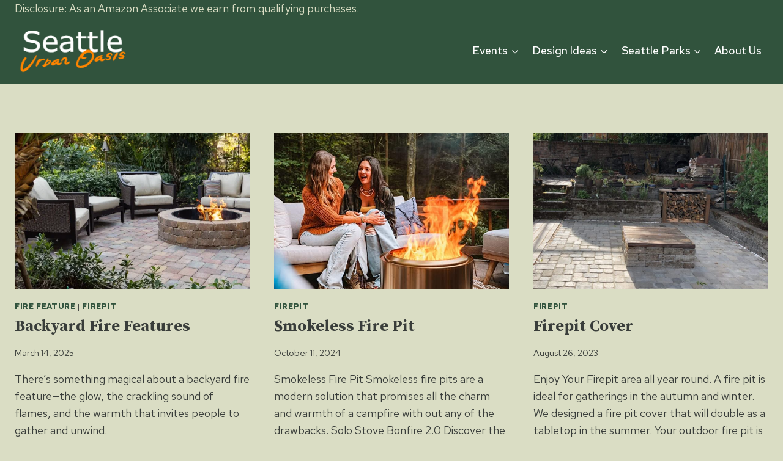

--- FILE ---
content_type: text/html; charset=UTF-8
request_url: https://seattleurbanoasis.com/category/firepit/
body_size: 23428
content:
<!doctype html>
<html lang="en-US" class="no-js" itemtype="https://schema.org/Blog" itemscope>
<head>
	<meta charset="UTF-8">
	<meta name="viewport" content="width=device-width, initial-scale=1, minimum-scale=1">
	<meta name='robots' content='index, follow, max-image-preview:large, max-snippet:-1, max-video-preview:-1' />

	<!-- This site is optimized with the Yoast SEO plugin v26.8 - https://yoast.com/product/yoast-seo-wordpress/ -->
	<title>Firepit Archives - Urban Oasis</title>
	<meta name="description" content="This backyard fire pit area is the ideal place to unwind and enjoy a fire on a chilly night." />
	<link rel="canonical" href="https://seattleurbanoasis.com/category/firepit/" />
	<meta property="og:locale" content="en_US" />
	<meta property="og:type" content="article" />
	<meta property="og:title" content="Firepit Archives - Urban Oasis" />
	<meta property="og:description" content="This backyard fire pit area is the ideal place to unwind and enjoy a fire on a chilly night." />
	<meta property="og:url" content="https://seattleurbanoasis.com/category/firepit/" />
	<meta property="og:site_name" content="Urban Oasis" />
	<meta property="og:image" content="https://seattleurbanoasis.com/wp-content/uploads/2023/08/IMG_1253-1-300x225.jpg" />
	<meta name="twitter:card" content="summary_large_image" />
	<script type="application/ld+json" class="yoast-schema-graph">{"@context":"https://schema.org","@graph":[{"@type":"CollectionPage","@id":"https://seattleurbanoasis.com/category/firepit/","url":"https://seattleurbanoasis.com/category/firepit/","name":"Firepit Archives - Urban Oasis","isPartOf":{"@id":"https://seattleurbanoasis.com/#website"},"primaryImageOfPage":{"@id":"https://seattleurbanoasis.com/category/firepit/#primaryimage"},"image":{"@id":"https://seattleurbanoasis.com/category/firepit/#primaryimage"},"thumbnailUrl":"https://seattleurbanoasis.com/wp-content/uploads/2025/03/fire-pit-outdoor-furniture-1.webp","description":"This backyard fire pit area is the ideal place to unwind and enjoy a fire on a chilly night.","breadcrumb":{"@id":"https://seattleurbanoasis.com/category/firepit/#breadcrumb"},"inLanguage":"en-US"},{"@type":"ImageObject","inLanguage":"en-US","@id":"https://seattleurbanoasis.com/category/firepit/#primaryimage","url":"https://seattleurbanoasis.com/wp-content/uploads/2025/03/fire-pit-outdoor-furniture-1.webp","contentUrl":"https://seattleurbanoasis.com/wp-content/uploads/2025/03/fire-pit-outdoor-furniture-1.webp","width":1059,"height":576,"caption":"Backyard Fire Feature"},{"@type":"BreadcrumbList","@id":"https://seattleurbanoasis.com/category/firepit/#breadcrumb","itemListElement":[{"@type":"ListItem","position":1,"name":"Home","item":"https://seattleurbanoasis.com/"},{"@type":"ListItem","position":2,"name":"Firepit"}]},{"@type":"WebSite","@id":"https://seattleurbanoasis.com/#website","url":"https://seattleurbanoasis.com/","name":"Urban Oasis","description":"Relax and Unwind","publisher":{"@id":"https://seattleurbanoasis.com/#organization"},"potentialAction":[{"@type":"SearchAction","target":{"@type":"EntryPoint","urlTemplate":"https://seattleurbanoasis.com/?s={search_term_string}"},"query-input":{"@type":"PropertyValueSpecification","valueRequired":true,"valueName":"search_term_string"}}],"inLanguage":"en-US"},{"@type":"Organization","@id":"https://seattleurbanoasis.com/#organization","name":"Urban Oasis","url":"https://seattleurbanoasis.com/","logo":{"@type":"ImageObject","inLanguage":"en-US","@id":"https://seattleurbanoasis.com/#/schema/logo/image/","url":"https://seattleurbanoasis.com/wp-content/uploads/2023/07/Seattle-Urban-Oasis.png","contentUrl":"https://seattleurbanoasis.com/wp-content/uploads/2023/07/Seattle-Urban-Oasis.png","width":220,"height":102,"caption":"Urban Oasis"},"image":{"@id":"https://seattleurbanoasis.com/#/schema/logo/image/"}}]}</script>
	<!-- / Yoast SEO plugin. -->


<link rel='dns-prefetch' href='//www.googletagmanager.com' />
<link rel="alternate" type="application/rss+xml" title="Urban Oasis &raquo; Feed" href="https://seattleurbanoasis.com/feed/" />
<link rel="alternate" type="application/rss+xml" title="Urban Oasis &raquo; Comments Feed" href="https://seattleurbanoasis.com/comments/feed/" />
<link rel="alternate" type="text/calendar" title="Urban Oasis &raquo; iCal Feed" href="https://seattleurbanoasis.com/events/?ical=1" />
			<script>document.documentElement.classList.remove( 'no-js' );</script>
			<link rel="alternate" type="application/rss+xml" title="Urban Oasis &raquo; Firepit Category Feed" href="https://seattleurbanoasis.com/category/firepit/feed/" />
<style id='wp-img-auto-sizes-contain-inline-css'>
img:is([sizes=auto i],[sizes^="auto," i]){contain-intrinsic-size:3000px 1500px}
/*# sourceURL=wp-img-auto-sizes-contain-inline-css */
</style>

<link rel='stylesheet' id='pt-cv-public-style-css' href='https://seattleurbanoasis.com/wp-content/plugins/content-views-query-and-display-post-page/public/assets/css/cv.css?ver=4.3' media='all' />
<style id='wp-emoji-styles-inline-css'>

	img.wp-smiley, img.emoji {
		display: inline !important;
		border: none !important;
		box-shadow: none !important;
		height: 1em !important;
		width: 1em !important;
		margin: 0 0.07em !important;
		vertical-align: -0.1em !important;
		background: none !important;
		padding: 0 !important;
	}
/*# sourceURL=wp-emoji-styles-inline-css */
</style>
<link rel='stylesheet' id='wp-block-library-css' href='https://seattleurbanoasis.com/wp-includes/css/dist/block-library/style.min.css?ver=6.9' media='all' />
<style id='wp-block-heading-inline-css'>
h1:where(.wp-block-heading).has-background,h2:where(.wp-block-heading).has-background,h3:where(.wp-block-heading).has-background,h4:where(.wp-block-heading).has-background,h5:where(.wp-block-heading).has-background,h6:where(.wp-block-heading).has-background{padding:1.25em 2.375em}h1.has-text-align-left[style*=writing-mode]:where([style*=vertical-lr]),h1.has-text-align-right[style*=writing-mode]:where([style*=vertical-rl]),h2.has-text-align-left[style*=writing-mode]:where([style*=vertical-lr]),h2.has-text-align-right[style*=writing-mode]:where([style*=vertical-rl]),h3.has-text-align-left[style*=writing-mode]:where([style*=vertical-lr]),h3.has-text-align-right[style*=writing-mode]:where([style*=vertical-rl]),h4.has-text-align-left[style*=writing-mode]:where([style*=vertical-lr]),h4.has-text-align-right[style*=writing-mode]:where([style*=vertical-rl]),h5.has-text-align-left[style*=writing-mode]:where([style*=vertical-lr]),h5.has-text-align-right[style*=writing-mode]:where([style*=vertical-rl]),h6.has-text-align-left[style*=writing-mode]:where([style*=vertical-lr]),h6.has-text-align-right[style*=writing-mode]:where([style*=vertical-rl]){rotate:180deg}
/*# sourceURL=https://seattleurbanoasis.com/wp-includes/blocks/heading/style.min.css */
</style>
<style id='wp-block-paragraph-inline-css'>
.is-small-text{font-size:.875em}.is-regular-text{font-size:1em}.is-large-text{font-size:2.25em}.is-larger-text{font-size:3em}.has-drop-cap:not(:focus):first-letter{float:left;font-size:8.4em;font-style:normal;font-weight:100;line-height:.68;margin:.05em .1em 0 0;text-transform:uppercase}body.rtl .has-drop-cap:not(:focus):first-letter{float:none;margin-left:.1em}p.has-drop-cap.has-background{overflow:hidden}:root :where(p.has-background){padding:1.25em 2.375em}:where(p.has-text-color:not(.has-link-color)) a{color:inherit}p.has-text-align-left[style*="writing-mode:vertical-lr"],p.has-text-align-right[style*="writing-mode:vertical-rl"]{rotate:180deg}
/*# sourceURL=https://seattleurbanoasis.com/wp-includes/blocks/paragraph/style.min.css */
</style>
<style id='global-styles-inline-css'>
:root{--wp--preset--aspect-ratio--square: 1;--wp--preset--aspect-ratio--4-3: 4/3;--wp--preset--aspect-ratio--3-4: 3/4;--wp--preset--aspect-ratio--3-2: 3/2;--wp--preset--aspect-ratio--2-3: 2/3;--wp--preset--aspect-ratio--16-9: 16/9;--wp--preset--aspect-ratio--9-16: 9/16;--wp--preset--color--black: #000000;--wp--preset--color--cyan-bluish-gray: #abb8c3;--wp--preset--color--white: #ffffff;--wp--preset--color--pale-pink: #f78da7;--wp--preset--color--vivid-red: #cf2e2e;--wp--preset--color--luminous-vivid-orange: #ff6900;--wp--preset--color--luminous-vivid-amber: #fcb900;--wp--preset--color--light-green-cyan: #7bdcb5;--wp--preset--color--vivid-green-cyan: #00d084;--wp--preset--color--pale-cyan-blue: #8ed1fc;--wp--preset--color--vivid-cyan-blue: #0693e3;--wp--preset--color--vivid-purple: #9b51e0;--wp--preset--color--theme-palette-1: var(--global-palette1);--wp--preset--color--theme-palette-2: var(--global-palette2);--wp--preset--color--theme-palette-3: var(--global-palette3);--wp--preset--color--theme-palette-4: var(--global-palette4);--wp--preset--color--theme-palette-5: var(--global-palette5);--wp--preset--color--theme-palette-6: var(--global-palette6);--wp--preset--color--theme-palette-7: var(--global-palette7);--wp--preset--color--theme-palette-8: var(--global-palette8);--wp--preset--color--theme-palette-9: var(--global-palette9);--wp--preset--color--theme-palette-10: var(--global-palette10);--wp--preset--color--theme-palette-11: var(--global-palette11);--wp--preset--color--theme-palette-12: var(--global-palette12);--wp--preset--color--theme-palette-13: var(--global-palette13);--wp--preset--color--theme-palette-14: var(--global-palette14);--wp--preset--color--theme-palette-15: var(--global-palette15);--wp--preset--gradient--vivid-cyan-blue-to-vivid-purple: linear-gradient(135deg,rgb(6,147,227) 0%,rgb(155,81,224) 100%);--wp--preset--gradient--light-green-cyan-to-vivid-green-cyan: linear-gradient(135deg,rgb(122,220,180) 0%,rgb(0,208,130) 100%);--wp--preset--gradient--luminous-vivid-amber-to-luminous-vivid-orange: linear-gradient(135deg,rgb(252,185,0) 0%,rgb(255,105,0) 100%);--wp--preset--gradient--luminous-vivid-orange-to-vivid-red: linear-gradient(135deg,rgb(255,105,0) 0%,rgb(207,46,46) 100%);--wp--preset--gradient--very-light-gray-to-cyan-bluish-gray: linear-gradient(135deg,rgb(238,238,238) 0%,rgb(169,184,195) 100%);--wp--preset--gradient--cool-to-warm-spectrum: linear-gradient(135deg,rgb(74,234,220) 0%,rgb(151,120,209) 20%,rgb(207,42,186) 40%,rgb(238,44,130) 60%,rgb(251,105,98) 80%,rgb(254,248,76) 100%);--wp--preset--gradient--blush-light-purple: linear-gradient(135deg,rgb(255,206,236) 0%,rgb(152,150,240) 100%);--wp--preset--gradient--blush-bordeaux: linear-gradient(135deg,rgb(254,205,165) 0%,rgb(254,45,45) 50%,rgb(107,0,62) 100%);--wp--preset--gradient--luminous-dusk: linear-gradient(135deg,rgb(255,203,112) 0%,rgb(199,81,192) 50%,rgb(65,88,208) 100%);--wp--preset--gradient--pale-ocean: linear-gradient(135deg,rgb(255,245,203) 0%,rgb(182,227,212) 50%,rgb(51,167,181) 100%);--wp--preset--gradient--electric-grass: linear-gradient(135deg,rgb(202,248,128) 0%,rgb(113,206,126) 100%);--wp--preset--gradient--midnight: linear-gradient(135deg,rgb(2,3,129) 0%,rgb(40,116,252) 100%);--wp--preset--font-size--small: var(--global-font-size-small);--wp--preset--font-size--medium: var(--global-font-size-medium);--wp--preset--font-size--large: var(--global-font-size-large);--wp--preset--font-size--x-large: 42px;--wp--preset--font-size--larger: var(--global-font-size-larger);--wp--preset--font-size--xxlarge: var(--global-font-size-xxlarge);--wp--preset--spacing--20: 0.44rem;--wp--preset--spacing--30: 0.67rem;--wp--preset--spacing--40: 1rem;--wp--preset--spacing--50: 1.5rem;--wp--preset--spacing--60: 2.25rem;--wp--preset--spacing--70: 3.38rem;--wp--preset--spacing--80: 5.06rem;--wp--preset--shadow--natural: 6px 6px 9px rgba(0, 0, 0, 0.2);--wp--preset--shadow--deep: 12px 12px 50px rgba(0, 0, 0, 0.4);--wp--preset--shadow--sharp: 6px 6px 0px rgba(0, 0, 0, 0.2);--wp--preset--shadow--outlined: 6px 6px 0px -3px rgb(255, 255, 255), 6px 6px rgb(0, 0, 0);--wp--preset--shadow--crisp: 6px 6px 0px rgb(0, 0, 0);}:where(.is-layout-flex){gap: 0.5em;}:where(.is-layout-grid){gap: 0.5em;}body .is-layout-flex{display: flex;}.is-layout-flex{flex-wrap: wrap;align-items: center;}.is-layout-flex > :is(*, div){margin: 0;}body .is-layout-grid{display: grid;}.is-layout-grid > :is(*, div){margin: 0;}:where(.wp-block-columns.is-layout-flex){gap: 2em;}:where(.wp-block-columns.is-layout-grid){gap: 2em;}:where(.wp-block-post-template.is-layout-flex){gap: 1.25em;}:where(.wp-block-post-template.is-layout-grid){gap: 1.25em;}.has-black-color{color: var(--wp--preset--color--black) !important;}.has-cyan-bluish-gray-color{color: var(--wp--preset--color--cyan-bluish-gray) !important;}.has-white-color{color: var(--wp--preset--color--white) !important;}.has-pale-pink-color{color: var(--wp--preset--color--pale-pink) !important;}.has-vivid-red-color{color: var(--wp--preset--color--vivid-red) !important;}.has-luminous-vivid-orange-color{color: var(--wp--preset--color--luminous-vivid-orange) !important;}.has-luminous-vivid-amber-color{color: var(--wp--preset--color--luminous-vivid-amber) !important;}.has-light-green-cyan-color{color: var(--wp--preset--color--light-green-cyan) !important;}.has-vivid-green-cyan-color{color: var(--wp--preset--color--vivid-green-cyan) !important;}.has-pale-cyan-blue-color{color: var(--wp--preset--color--pale-cyan-blue) !important;}.has-vivid-cyan-blue-color{color: var(--wp--preset--color--vivid-cyan-blue) !important;}.has-vivid-purple-color{color: var(--wp--preset--color--vivid-purple) !important;}.has-black-background-color{background-color: var(--wp--preset--color--black) !important;}.has-cyan-bluish-gray-background-color{background-color: var(--wp--preset--color--cyan-bluish-gray) !important;}.has-white-background-color{background-color: var(--wp--preset--color--white) !important;}.has-pale-pink-background-color{background-color: var(--wp--preset--color--pale-pink) !important;}.has-vivid-red-background-color{background-color: var(--wp--preset--color--vivid-red) !important;}.has-luminous-vivid-orange-background-color{background-color: var(--wp--preset--color--luminous-vivid-orange) !important;}.has-luminous-vivid-amber-background-color{background-color: var(--wp--preset--color--luminous-vivid-amber) !important;}.has-light-green-cyan-background-color{background-color: var(--wp--preset--color--light-green-cyan) !important;}.has-vivid-green-cyan-background-color{background-color: var(--wp--preset--color--vivid-green-cyan) !important;}.has-pale-cyan-blue-background-color{background-color: var(--wp--preset--color--pale-cyan-blue) !important;}.has-vivid-cyan-blue-background-color{background-color: var(--wp--preset--color--vivid-cyan-blue) !important;}.has-vivid-purple-background-color{background-color: var(--wp--preset--color--vivid-purple) !important;}.has-black-border-color{border-color: var(--wp--preset--color--black) !important;}.has-cyan-bluish-gray-border-color{border-color: var(--wp--preset--color--cyan-bluish-gray) !important;}.has-white-border-color{border-color: var(--wp--preset--color--white) !important;}.has-pale-pink-border-color{border-color: var(--wp--preset--color--pale-pink) !important;}.has-vivid-red-border-color{border-color: var(--wp--preset--color--vivid-red) !important;}.has-luminous-vivid-orange-border-color{border-color: var(--wp--preset--color--luminous-vivid-orange) !important;}.has-luminous-vivid-amber-border-color{border-color: var(--wp--preset--color--luminous-vivid-amber) !important;}.has-light-green-cyan-border-color{border-color: var(--wp--preset--color--light-green-cyan) !important;}.has-vivid-green-cyan-border-color{border-color: var(--wp--preset--color--vivid-green-cyan) !important;}.has-pale-cyan-blue-border-color{border-color: var(--wp--preset--color--pale-cyan-blue) !important;}.has-vivid-cyan-blue-border-color{border-color: var(--wp--preset--color--vivid-cyan-blue) !important;}.has-vivid-purple-border-color{border-color: var(--wp--preset--color--vivid-purple) !important;}.has-vivid-cyan-blue-to-vivid-purple-gradient-background{background: var(--wp--preset--gradient--vivid-cyan-blue-to-vivid-purple) !important;}.has-light-green-cyan-to-vivid-green-cyan-gradient-background{background: var(--wp--preset--gradient--light-green-cyan-to-vivid-green-cyan) !important;}.has-luminous-vivid-amber-to-luminous-vivid-orange-gradient-background{background: var(--wp--preset--gradient--luminous-vivid-amber-to-luminous-vivid-orange) !important;}.has-luminous-vivid-orange-to-vivid-red-gradient-background{background: var(--wp--preset--gradient--luminous-vivid-orange-to-vivid-red) !important;}.has-very-light-gray-to-cyan-bluish-gray-gradient-background{background: var(--wp--preset--gradient--very-light-gray-to-cyan-bluish-gray) !important;}.has-cool-to-warm-spectrum-gradient-background{background: var(--wp--preset--gradient--cool-to-warm-spectrum) !important;}.has-blush-light-purple-gradient-background{background: var(--wp--preset--gradient--blush-light-purple) !important;}.has-blush-bordeaux-gradient-background{background: var(--wp--preset--gradient--blush-bordeaux) !important;}.has-luminous-dusk-gradient-background{background: var(--wp--preset--gradient--luminous-dusk) !important;}.has-pale-ocean-gradient-background{background: var(--wp--preset--gradient--pale-ocean) !important;}.has-electric-grass-gradient-background{background: var(--wp--preset--gradient--electric-grass) !important;}.has-midnight-gradient-background{background: var(--wp--preset--gradient--midnight) !important;}.has-small-font-size{font-size: var(--wp--preset--font-size--small) !important;}.has-medium-font-size{font-size: var(--wp--preset--font-size--medium) !important;}.has-large-font-size{font-size: var(--wp--preset--font-size--large) !important;}.has-x-large-font-size{font-size: var(--wp--preset--font-size--x-large) !important;}
/*# sourceURL=global-styles-inline-css */
</style>
<style id='core-block-supports-inline-css'>
.wp-elements-713b551464cbe9bfe4a372636a47b44e a:where(:not(.wp-element-button)){color:var(--wp--preset--color--theme-palette-9);}.wp-elements-c6c22ad0046c3bbc0e341209901d05c3 a:where(:not(.wp-element-button)){color:var(--wp--preset--color--theme-palette-9);}.wp-elements-ff01a5ee7888af37569c73c1c97de687 a:where(:not(.wp-element-button)){color:var(--wp--preset--color--theme-palette-9);}.wp-elements-fadfda72c8755c07fc76131c8c6d7347 a:where(:not(.wp-element-button)){color:var(--wp--preset--color--theme-palette-9);}.wp-elements-1e764faa84ae6b780aec491a5e0f6cbf a:where(:not(.wp-element-button)){color:var(--wp--preset--color--theme-palette-9);}
/*# sourceURL=core-block-supports-inline-css */
</style>

<style id='classic-theme-styles-inline-css'>
/*! This file is auto-generated */
.wp-block-button__link{color:#fff;background-color:#32373c;border-radius:9999px;box-shadow:none;text-decoration:none;padding:calc(.667em + 2px) calc(1.333em + 2px);font-size:1.125em}.wp-block-file__button{background:#32373c;color:#fff;text-decoration:none}
/*# sourceURL=/wp-includes/css/classic-themes.min.css */
</style>
<link rel='stylesheet' id='kadence-global-css' href='https://seattleurbanoasis.com/wp-content/themes/kadence/assets/css/global.min.css?ver=1.4.3' media='all' />
<style id='kadence-global-inline-css'>
/* Kadence Base CSS */
:root{--global-palette1:#31533d;--global-palette2:#dfe997;--global-palette3:#212e2d;--global-palette4:#393d3a;--global-palette5:#545855;--global-palette6:#5f6360;--global-palette7:#daddc4;--global-palette8:#edf0e8;--global-palette9:#ffffff;--global-palette10:oklch(from var(--global-palette1) calc(l + 0.10 * (1 - l)) calc(c * 1.00) calc(h + 180) / 100%);--global-palette11:#13612e;--global-palette12:#1159af;--global-palette13:#b82105;--global-palette14:#f7630c;--global-palette15:#f5a524;--global-palette9rgb:255, 255, 255;--global-palette-highlight:var(--global-palette1);--global-palette-highlight-alt:var(--global-palette1);--global-palette-highlight-alt2:var(--global-palette9);--global-palette-btn-bg:var(--global-palette1);--global-palette-btn-bg-hover:var(--global-palette2);--global-palette-btn:var(--global-palette9);--global-palette-btn-hover:var(--global-palette3);--global-palette-btn-sec-bg:var(--global-palette7);--global-palette-btn-sec-bg-hover:var(--global-palette2);--global-palette-btn-sec:var(--global-palette3);--global-palette-btn-sec-hover:var(--global-palette9);--global-body-font-family:'Red Hat Text', sans-serif;--global-heading-font-family:'Source Serif Pro', serif;--global-primary-nav-font-family:inherit;--global-fallback-font:sans-serif;--global-display-fallback-font:sans-serif;--global-content-width:1290px;--global-content-wide-width:calc(1290px + 230px);--global-content-narrow-width:842px;--global-content-edge-padding:1.5rem;--global-content-boxed-padding:2rem;--global-calc-content-width:calc(1290px - var(--global-content-edge-padding) - var(--global-content-edge-padding) );--wp--style--global--content-size:var(--global-calc-content-width);}.wp-site-blocks{--global-vw:calc( 100vw - ( 0.5 * var(--scrollbar-offset)));}body{background:var(--global-palette8);}body, input, select, optgroup, textarea{font-style:normal;font-weight:normal;font-size:18px;line-height:1.6;font-family:var(--global-body-font-family);color:var(--global-palette4);}.content-bg, body.content-style-unboxed .site{background:var(--global-palette7);}h1,h2,h3,h4,h5,h6{font-family:var(--global-heading-font-family);}h1{font-style:normal;font-weight:700;font-size:60px;line-height:1.3;color:var(--global-palette3);}h2{font-style:normal;font-weight:700;font-size:46px;line-height:1.3;color:var(--global-palette3);}h3{font-style:normal;font-weight:700;font-size:40px;line-height:1.3;color:var(--global-palette3);}h4{font-style:normal;font-weight:700;font-size:36px;line-height:1.3;color:var(--global-palette4);}h5{font-style:normal;font-weight:700;font-size:28px;line-height:1.3;color:var(--global-palette4);}h6{font-style:normal;font-weight:500;font-size:17px;line-height:1.3;font-family:'Red Hat Text', sans-serif;text-transform:uppercase;color:var(--global-palette5);}.entry-hero .kadence-breadcrumbs{max-width:1290px;}.site-container, .site-header-row-layout-contained, .site-footer-row-layout-contained, .entry-hero-layout-contained, .comments-area, .alignfull > .wp-block-cover__inner-container, .alignwide > .wp-block-cover__inner-container{max-width:var(--global-content-width);}.content-width-narrow .content-container.site-container, .content-width-narrow .hero-container.site-container{max-width:var(--global-content-narrow-width);}@media all and (min-width: 1520px){.wp-site-blocks .content-container  .alignwide{margin-left:-115px;margin-right:-115px;width:unset;max-width:unset;}}@media all and (min-width: 1102px){.content-width-narrow .wp-site-blocks .content-container .alignwide{margin-left:-130px;margin-right:-130px;width:unset;max-width:unset;}}.content-style-boxed .wp-site-blocks .entry-content .alignwide{margin-left:calc( -1 * var( --global-content-boxed-padding ) );margin-right:calc( -1 * var( --global-content-boxed-padding ) );}.content-area{margin-top:5rem;margin-bottom:5rem;}@media all and (max-width: 1024px){.content-area{margin-top:3rem;margin-bottom:3rem;}}@media all and (max-width: 767px){.content-area{margin-top:2rem;margin-bottom:2rem;}}@media all and (max-width: 1024px){:root{--global-content-boxed-padding:2rem;}}@media all and (max-width: 767px){:root{--global-content-boxed-padding:1.5rem;}}.entry-content-wrap{padding:2rem;}@media all and (max-width: 1024px){.entry-content-wrap{padding:2rem;}}@media all and (max-width: 767px){.entry-content-wrap{padding:1.5rem;}}.entry.single-entry{box-shadow:0px 15px 15px -10px rgba(0,0,0,0.05);}.entry.loop-entry{box-shadow:0px 15px 15px -10px rgba(0,0,0,0.05);}.loop-entry .entry-content-wrap{padding:2rem;}@media all and (max-width: 1024px){.loop-entry .entry-content-wrap{padding:2rem;}}@media all and (max-width: 767px){.loop-entry .entry-content-wrap{padding:1.5rem;}}button, .button, .wp-block-button__link, input[type="button"], input[type="reset"], input[type="submit"], .fl-button, .elementor-button-wrapper .elementor-button, .wc-block-components-checkout-place-order-button, .wc-block-cart__submit{font-style:normal;font-weight:500;font-family:'Red Hat Text', sans-serif;text-transform:uppercase;border-radius:4px;padding:20px 32px 20px 32px;box-shadow:0px 0px 0px -7px rgba(0,0,0,0);}.wp-block-button.is-style-outline .wp-block-button__link{padding:20px 32px 20px 32px;}button:hover, button:focus, button:active, .button:hover, .button:focus, .button:active, .wp-block-button__link:hover, .wp-block-button__link:focus, .wp-block-button__link:active, input[type="button"]:hover, input[type="button"]:focus, input[type="button"]:active, input[type="reset"]:hover, input[type="reset"]:focus, input[type="reset"]:active, input[type="submit"]:hover, input[type="submit"]:focus, input[type="submit"]:active, .elementor-button-wrapper .elementor-button:hover, .elementor-button-wrapper .elementor-button:focus, .elementor-button-wrapper .elementor-button:active, .wc-block-cart__submit:hover{box-shadow:0px 15px 25px -7px rgba(0,0,0,0.1);}.kb-button.kb-btn-global-outline.kb-btn-global-inherit{padding-top:calc(20px - 2px);padding-right:calc(32px - 2px);padding-bottom:calc(20px - 2px);padding-left:calc(32px - 2px);}button.button-style-secondary, .button.button-style-secondary, .wp-block-button__link.button-style-secondary, input[type="button"].button-style-secondary, input[type="reset"].button-style-secondary, input[type="submit"].button-style-secondary, .fl-button.button-style-secondary, .elementor-button-wrapper .elementor-button.button-style-secondary, .wc-block-components-checkout-place-order-button.button-style-secondary, .wc-block-cart__submit.button-style-secondary{font-style:normal;font-weight:500;font-family:'Red Hat Text', sans-serif;text-transform:uppercase;}@media all and (min-width: 1025px){.transparent-header .entry-hero .entry-hero-container-inner{padding-top:calc(0px + 110px);}}@media all and (max-width: 1024px){.mobile-transparent-header .entry-hero .entry-hero-container-inner{padding-top:110px;}}@media all and (max-width: 767px){.mobile-transparent-header .entry-hero .entry-hero-container-inner{padding-top:110px;}}body.archive, body.blog{background:var(--global-palette7);}body.archive .content-bg, body.content-style-unboxed.archive .site, body.blog .content-bg, body.content-style-unboxed.blog .site{background:var(--global-palette7);}.loop-entry.type-post h2.entry-title{font-style:normal;font-size:26px;color:var(--global-palette4);}
/* Kadence Header CSS */
@media all and (max-width: 1024px){.mobile-transparent-header #masthead{position:absolute;left:0px;right:0px;z-index:100;}.kadence-scrollbar-fixer.mobile-transparent-header #masthead{right:var(--scrollbar-offset,0);}.mobile-transparent-header #masthead, .mobile-transparent-header .site-top-header-wrap .site-header-row-container-inner, .mobile-transparent-header .site-main-header-wrap .site-header-row-container-inner, .mobile-transparent-header .site-bottom-header-wrap .site-header-row-container-inner{background:transparent;}.site-header-row-tablet-layout-fullwidth, .site-header-row-tablet-layout-standard{padding:0px;}}@media all and (min-width: 1025px){.transparent-header #masthead{position:absolute;left:0px;right:0px;z-index:100;}.transparent-header.kadence-scrollbar-fixer #masthead{right:var(--scrollbar-offset,0);}.transparent-header #masthead, .transparent-header .site-top-header-wrap .site-header-row-container-inner, .transparent-header .site-main-header-wrap .site-header-row-container-inner, .transparent-header .site-bottom-header-wrap .site-header-row-container-inner{background:transparent;}}.site-branding a.brand img{max-width:190px;}.site-branding a.brand img.svg-logo-image{width:190px;}.site-branding{padding:0px 0px 0px 0px;}#masthead, #masthead .kadence-sticky-header.item-is-fixed:not(.item-at-start):not(.site-header-row-container):not(.site-main-header-wrap), #masthead .kadence-sticky-header.item-is-fixed:not(.item-at-start) > .site-header-row-container-inner{background:var(--global-palette3);}.site-main-header-wrap .site-header-row-container-inner{background:var(--global-palette1);}.site-main-header-inner-wrap{min-height:110px;}.site-top-header-wrap .site-header-row-container-inner{background:var(--global-palette1);}.site-top-header-inner-wrap{min-height:0px;}.transparent-header #masthead .site-top-header-wrap .site-header-row-container-inner{background:var(--global-palette1);}#masthead .kadence-sticky-header.item-is-fixed:not(.item-at-start):not(.site-header-row-container):not(.item-hidden-above):not(.site-main-header-wrap), #masthead .kadence-sticky-header.item-is-fixed:not(.item-at-start):not(.item-hidden-above) > .site-header-row-container-inner{background:var(--global-palette1);}.site-main-header-wrap.site-header-row-container.site-header-focus-item.site-header-row-layout-standard.kadence-sticky-header.item-is-fixed.item-is-stuck, .site-header-upper-inner-wrap.kadence-sticky-header.item-is-fixed.item-is-stuck, .site-header-inner-wrap.kadence-sticky-header.item-is-fixed.item-is-stuck, .site-top-header-wrap.site-header-row-container.site-header-focus-item.site-header-row-layout-standard.kadence-sticky-header.item-is-fixed.item-is-stuck, .site-bottom-header-wrap.site-header-row-container.site-header-focus-item.site-header-row-layout-standard.kadence-sticky-header.item-is-fixed.item-is-stuck{box-shadow:0px 0px 0px 0px rgba(0,0,0,0);}.header-navigation[class*="header-navigation-style-underline"] .header-menu-container.primary-menu-container>ul>li>a:after{width:calc( 100% - 1.2em);}.main-navigation .primary-menu-container > ul > li.menu-item > a{padding-left:calc(1.2em / 2);padding-right:calc(1.2em / 2);padding-top:0.6em;padding-bottom:0.6em;color:var(--global-palette9);}.main-navigation .primary-menu-container > ul > li.menu-item .dropdown-nav-special-toggle{right:calc(1.2em / 2);}.main-navigation .primary-menu-container > ul li.menu-item > a{font-style:normal;font-weight:500;}.main-navigation .primary-menu-container > ul > li.menu-item > a:hover{color:var(--global-palette2);}.main-navigation .primary-menu-container > ul > li.menu-item.current-menu-item > a{color:var(--global-palette2);}.header-navigation .header-menu-container ul ul.sub-menu, .header-navigation .header-menu-container ul ul.submenu{background:var(--global-palette3);box-shadow:0px 2px 13px 0px rgba(0,0,0,0.1);}.header-navigation .header-menu-container ul ul li.menu-item, .header-menu-container ul.menu > li.kadence-menu-mega-enabled > ul > li.menu-item > a{border-bottom:1px solid var(--global-palette4);border-radius:0px 0px 0px 0px;}.header-navigation .header-menu-container ul ul li.menu-item > a{width:200px;padding-top:1em;padding-bottom:1em;color:var(--global-palette9);font-style:normal;font-size:17px;}.header-navigation .header-menu-container ul ul li.menu-item > a:hover{color:var(--global-palette2);background:var(--global-palette4);border-radius:0px 0px 0px 0px;}.header-navigation .header-menu-container ul ul li.menu-item.current-menu-item > a{color:var(--global-palette2);background:var(--global-palette4);border-radius:0px 0px 0px 0px;}.mobile-toggle-open-container .menu-toggle-open, .mobile-toggle-open-container .menu-toggle-open:focus{color:var(--global-palette5);padding:0.4em 0.6em 0.4em 0.6em;font-size:14px;}.mobile-toggle-open-container .menu-toggle-open.menu-toggle-style-bordered{border:1px solid currentColor;}.mobile-toggle-open-container .menu-toggle-open .menu-toggle-icon{font-size:20px;}.mobile-toggle-open-container .menu-toggle-open:hover, .mobile-toggle-open-container .menu-toggle-open:focus-visible{color:var(--global-palette-highlight);}.mobile-navigation ul li{font-size:14px;}.mobile-navigation ul li a{padding-top:1em;padding-bottom:1em;}.mobile-navigation ul li > a, .mobile-navigation ul li.menu-item-has-children > .drawer-nav-drop-wrap{color:var(--global-palette8);}.mobile-navigation ul li.current-menu-item > a, .mobile-navigation ul li.current-menu-item.menu-item-has-children > .drawer-nav-drop-wrap{color:var(--global-palette-highlight);}.mobile-navigation ul li.menu-item-has-children .drawer-nav-drop-wrap, .mobile-navigation ul li:not(.menu-item-has-children) a{border-bottom:1px solid rgba(255,255,255,0.1);}.mobile-navigation:not(.drawer-navigation-parent-toggle-true) ul li.menu-item-has-children .drawer-nav-drop-wrap button{border-left:1px solid rgba(255,255,255,0.1);}#mobile-drawer .drawer-header .drawer-toggle{padding:0.6em 0.15em 0.6em 0.15em;font-size:24px;}.header-html{font-style:normal;color:var(--global-palette7);}
/* Kadence Footer CSS */
.site-middle-footer-wrap .site-footer-row-container-inner{background:var(--global-palette3);font-style:normal;color:var(--global-palette9);border-top:1px solid var(--global-palette4);}.site-footer .site-middle-footer-wrap a:where(:not(.button):not(.wp-block-button__link):not(.wp-element-button)){color:var(--global-palette9);}.site-footer .site-middle-footer-wrap a:where(:not(.button):not(.wp-block-button__link):not(.wp-element-button)):hover{color:var(--global-palette2);}.site-middle-footer-inner-wrap{padding-top:100px;padding-bottom:100px;grid-column-gap:30px;grid-row-gap:30px;}.site-middle-footer-inner-wrap .widget{margin-bottom:30px;}.site-middle-footer-inner-wrap .widget-area .widget-title{font-style:normal;text-transform:capitalize;color:var(--global-palette9);}.site-middle-footer-inner-wrap .site-footer-section:not(:last-child):after{right:calc(-30px / 2);}.site-top-footer-inner-wrap{padding-top:30px;padding-bottom:30px;grid-column-gap:75px;grid-row-gap:75px;}.site-top-footer-inner-wrap .widget{margin-bottom:85px;}.site-top-footer-inner-wrap .site-footer-section:not(:last-child):after{right:calc(-75px / 2);}.site-bottom-footer-wrap .site-footer-row-container-inner{background:var(--global-palette3);border-top:1px solid var(--global-palette4);}.site-bottom-footer-inner-wrap{padding-top:30px;padding-bottom:30px;grid-column-gap:30px;}.site-bottom-footer-inner-wrap .widget{margin-bottom:30px;}.site-bottom-footer-inner-wrap .site-footer-section:not(:last-child):after{right:calc(-30px / 2);}#colophon .footer-html{font-style:normal;color:var(--global-palette9);}#colophon .footer-navigation .footer-menu-container > ul > li > a{padding-left:calc(1.2em / 2);padding-right:calc(1.2em / 2);padding-top:calc(0.6em / 2);padding-bottom:calc(0.6em / 2);color:var(--global-palette9);}#colophon .footer-navigation .footer-menu-container > ul li a:hover{color:var(--global-palette8);}#colophon .footer-navigation .footer-menu-container > ul li.current-menu-item > a{color:var(--global-palette8);}
/* Kadence Events CSS */
:root{--tec-color-background-events:transparent;--tec-color-text-event-date:var(--global-palette3);--tec-color-text-event-title:var(--global-palette3);--tec-color-text-events-title:var(--global-palette3);--tec-color-background-view-selector-list-item-hover:var(--global-palette7);--tec-color-background-secondary:var(--global-palette8);--tec-color-link-primary:var(--global-palette3);--tec-color-icon-active:var(--global-palette3);--tec-color-day-marker-month:var(--global-palette4);--tec-color-border-active-month-grid-hover:var(--global-palette5);--tec-color-accent-primary:var(--global-palette1);--tec-color-border-default:var(--global-gray-400);}
/*# sourceURL=kadence-global-inline-css */
</style>
<link rel='stylesheet' id='kadence-header-css' href='https://seattleurbanoasis.com/wp-content/themes/kadence/assets/css/header.min.css?ver=1.4.3' media='all' />
<link rel='stylesheet' id='kadence-content-css' href='https://seattleurbanoasis.com/wp-content/themes/kadence/assets/css/content.min.css?ver=1.4.3' media='all' />
<link rel='stylesheet' id='kadence-footer-css' href='https://seattleurbanoasis.com/wp-content/themes/kadence/assets/css/footer.min.css?ver=1.4.3' media='all' />
<link rel='stylesheet' id='kadence-blocks-rowlayout-css' href='https://seattleurbanoasis.com/wp-content/plugins/kadence-blocks/dist/style-blocks-rowlayout.css?ver=3.6.1' media='all' />
<link rel='stylesheet' id='kadence-blocks-column-css' href='https://seattleurbanoasis.com/wp-content/plugins/kadence-blocks/dist/style-blocks-column.css?ver=3.6.1' media='all' />
<style id='kadence-blocks-advancedheading-inline-css'>
	.wp-block-kadence-advancedheading mark{background:transparent;border-style:solid;border-width:0}
	.wp-block-kadence-advancedheading mark.kt-highlight{color:#f76a0c;}
	.kb-adv-heading-icon{display: inline-flex;justify-content: center;align-items: center;}
	.is-layout-constrained > .kb-advanced-heading-link {display: block;}.wp-block-kadence-advancedheading.has-background{padding: 0;}	.single-content .kadence-advanced-heading-wrapper h1,
	.single-content .kadence-advanced-heading-wrapper h2,
	.single-content .kadence-advanced-heading-wrapper h3,
	.single-content .kadence-advanced-heading-wrapper h4,
	.single-content .kadence-advanced-heading-wrapper h5,
	.single-content .kadence-advanced-heading-wrapper h6 {margin: 1.5em 0 .5em;}
	.single-content .kadence-advanced-heading-wrapper+* { margin-top:0;}.kb-screen-reader-text{position:absolute;width:1px;height:1px;padding:0;margin:-1px;overflow:hidden;clip:rect(0,0,0,0);}
/*# sourceURL=kadence-blocks-advancedheading-inline-css */
</style>
<link rel='stylesheet' id='kadence-blocks-image-css' href='https://seattleurbanoasis.com/wp-content/plugins/kadence-blocks/dist/style-blocks-image.css?ver=3.6.1' media='all' />
<link rel='stylesheet' id='kadence-blocks-advancedbtn-css' href='https://seattleurbanoasis.com/wp-content/plugins/kadence-blocks/dist/style-blocks-advancedbtn.css?ver=3.6.1' media='all' />
<link rel='stylesheet' id='kadence-tribe-css' href='https://seattleurbanoasis.com/wp-content/themes/kadence/assets/css/tribe-events.min.css?ver=1.4.3' media='all' />
<style id='kadence-blocks-global-variables-inline-css'>
:root {--global-kb-font-size-sm:clamp(0.8rem, 0.73rem + 0.217vw, 0.9rem);--global-kb-font-size-md:clamp(1.1rem, 0.995rem + 0.326vw, 1.25rem);--global-kb-font-size-lg:clamp(1.75rem, 1.576rem + 0.543vw, 2rem);--global-kb-font-size-xl:clamp(2.25rem, 1.728rem + 1.63vw, 3rem);--global-kb-font-size-xxl:clamp(2.5rem, 1.456rem + 3.26vw, 4rem);--global-kb-font-size-xxxl:clamp(2.75rem, 0.489rem + 7.065vw, 6rem);}
/*# sourceURL=kadence-blocks-global-variables-inline-css */
</style>
<style id='kadence_blocks_css-inline-css'>
.kb-row-layout-id2474_5b6392-74 > .kt-row-column-wrap{align-content:center;}:where(.kb-row-layout-id2474_5b6392-74 > .kt-row-column-wrap) > .wp-block-kadence-column{justify-content:center;}.kb-row-layout-id2474_5b6392-74 > .kt-row-column-wrap{max-width:var( --global-content-width, 1290px );padding-left:var(--global-content-edge-padding);padding-right:var(--global-content-edge-padding);padding-top:var(--global-kb-spacing-5xl, 10rem);padding-bottom:var(--global-kb-spacing-xxl, 5rem);grid-template-columns:minmax(0, calc(50% - ((var(--kb-default-row-gutter, var(--global-row-gutter-md, 2rem)) * 1 )/2)))minmax(0, calc(50% - ((var(--kb-default-row-gutter, var(--global-row-gutter-md, 2rem)) * 1 )/2)));}.kb-row-layout-id2474_5b6392-74{background-image:url('https://seattleurbanoasis.com/wp-content/uploads/2025/03/fire-pit-outdoor-furniture-1.webp');background-size:cover;background-position:center center;background-attachment:scroll;background-repeat:no-repeat;}.kb-row-layout-id2474_5b6392-74 > .kt-row-layout-overlay{opacity:1;background:linear-gradient(90deg,var(--global-palette1) 41%,rgba(247,250,252,0) 100%);}@media all and (max-width: 1024px){.kb-row-layout-id2474_5b6392-74 > .kt-row-column-wrap{grid-template-columns:minmax(0, 1fr);}}@media all and (max-width: 1024px){.kb-row-layout-id2474_5b6392-74 > .kt-row-layout-overlay{opacity:1;background:linear-gradient(180deg,var(--global-palette8,#F7FAFC) 53%,rgba(247,250,252,0) 100%);}}@media all and (max-width: 767px){.kb-row-layout-id2474_5b6392-74 > .kt-row-column-wrap{grid-template-columns:minmax(0, 1fr);}}.kadence-column2474_67a899-53 > .kt-inside-inner-col{column-gap:var(--global-kb-gap-sm, 1rem);}.kadence-column2474_67a899-53 > .kt-inside-inner-col{flex-direction:column;}.kadence-column2474_67a899-53 > .kt-inside-inner-col > .aligncenter{width:100%;}@media all and (max-width: 1024px){.kadence-column2474_67a899-53{text-align:center;}}@media all and (max-width: 1024px){.kadence-column2474_67a899-53 > .kt-inside-inner-col{flex-direction:column;justify-content:center;}}@media all and (max-width: 767px){.kadence-column2474_67a899-53 > .kt-inside-inner-col{flex-direction:column;justify-content:center;}}.wp-block-kadence-advancedheading.kt-adv-heading2474_693127-14, .wp-block-kadence-advancedheading.kt-adv-heading2474_693127-14[data-kb-block="kb-adv-heading2474_693127-14"]{margin-top:0px;margin-bottom:var(--global-kb-spacing-lg, 3rem);font-size:var(--global-kb-font-size-xl, 3rem);line-height:1.2;}.wp-block-kadence-advancedheading.kt-adv-heading2474_693127-14 mark.kt-highlight, .wp-block-kadence-advancedheading.kt-adv-heading2474_693127-14[data-kb-block="kb-adv-heading2474_693127-14"] mark.kt-highlight{-webkit-box-decoration-break:clone;box-decoration-break:clone;}.wp-block-kadence-advancedheading.kt-adv-heading2474_693127-14 img.kb-inline-image, .wp-block-kadence-advancedheading.kt-adv-heading2474_693127-14[data-kb-block="kb-adv-heading2474_693127-14"] img.kb-inline-image{width:150px;display:inline-block;}@media all and (max-width: 1024px){.wp-block-kadence-advancedheading.kt-adv-heading2474_693127-14, .wp-block-kadence-advancedheading.kt-adv-heading2474_693127-14[data-kb-block="kb-adv-heading2474_693127-14"]{text-align:center!important;}}.wp-block-kadence-advancedheading.kt-adv-heading2474_3a6fff-30 mark.kt-highlight, .wp-block-kadence-advancedheading.kt-adv-heading2474_3a6fff-30[data-kb-block="kb-adv-heading2474_3a6fff-30"] mark.kt-highlight{-webkit-box-decoration-break:clone;box-decoration-break:clone;}.wp-block-kadence-advancedheading.kt-adv-heading2474_3a6fff-30 img.kb-inline-image, .wp-block-kadence-advancedheading.kt-adv-heading2474_3a6fff-30[data-kb-block="kb-adv-heading2474_3a6fff-30"] img.kb-inline-image{width:150px;display:inline-block;}@media all and (max-width: 1024px){.wp-block-kadence-advancedheading.kt-adv-heading2474_3a6fff-30, .wp-block-kadence-advancedheading.kt-adv-heading2474_3a6fff-30[data-kb-block="kb-adv-heading2474_3a6fff-30"]{text-align:center!important;}}.kadence-column2474_a08881-5c > .kt-inside-inner-col{column-gap:var(--global-kb-gap-sm, 1rem);}.kadence-column2474_a08881-5c > .kt-inside-inner-col{flex-direction:column;}.kadence-column2474_a08881-5c > .kt-inside-inner-col > .aligncenter{width:100%;}@media all and (max-width: 1024px){.kadence-column2474_a08881-5c > .kt-inside-inner-col{flex-direction:column;justify-content:center;}}@media all and (max-width: 767px){.kadence-column2474_a08881-5c > .kt-inside-inner-col{flex-direction:column;justify-content:center;}}.kb-row-layout-id2474_11ef76-55 > .kt-row-column-wrap{align-content:center;}:where(.kb-row-layout-id2474_11ef76-55 > .kt-row-column-wrap) > .wp-block-kadence-column{justify-content:center;}.kb-row-layout-id2474_11ef76-55 > .kt-row-column-wrap{column-gap:var(--global-kb-gap-lg, 4rem);max-width:var( --global-content-width, 1290px );padding-left:var(--global-content-edge-padding);padding-right:var(--global-content-edge-padding);padding-bottom:var(--global-kb-spacing-sm, 1.5rem);grid-template-columns:minmax(0, calc(40% - ((var(--global-kb-gap-lg, 4rem) * 1 )/2)))minmax(0, calc(60% - ((var(--global-kb-gap-lg, 4rem) * 1 )/2)));}@media all and (max-width: 1024px){.kb-row-layout-id2474_11ef76-55 > .kt-row-column-wrap{column-gap:var(--global-kb-gap-md, 2rem);padding-top:var(--global-kb-spacing-lg, 3rem);padding-bottom:var(--global-kb-spacing-lg, 3rem);grid-template-columns:minmax(0, 1fr);}}@media all and (max-width: 767px){.kb-row-layout-id2474_11ef76-55 > .kt-row-column-wrap{grid-template-columns:minmax(0, 1fr);}}.kadence-column2474_e1f2ee-d9 > .kt-inside-inner-col{column-gap:0px;}.kadence-column2474_e1f2ee-d9 > .kt-inside-inner-col{flex-direction:column;}.kadence-column2474_e1f2ee-d9 > .kt-inside-inner-col > .aligncenter{width:100%;}.kadence-column2474_e1f2ee-d9{text-align:left;}@media all and (max-width: 1024px){.kadence-column2474_e1f2ee-d9 > .kt-inside-inner-col{flex-direction:column;justify-content:center;}}@media all and (max-width: 767px){.kadence-column2474_e1f2ee-d9 > .kt-inside-inner-col{flex-direction:column;justify-content:center;}}.kb-image2474_d3273f-0c .kb-image-has-overlay:after{opacity:0.3;}.kadence-column2474_e1f60e-b1 > .kt-inside-inner-col{display:flex;}.kadence-column2474_e1f60e-b1 > .kt-inside-inner-col{column-gap:var(--global-kb-gap-sm, 1rem);}.kadence-column2474_e1f60e-b1 > .kt-inside-inner-col{flex-direction:column;justify-content:center;}.kadence-column2474_e1f60e-b1 > .kt-inside-inner-col > .aligncenter{width:100%;}.kt-row-column-wrap > .kadence-column2474_e1f60e-b1{align-self:center;}.kt-inner-column-height-full:not(.kt-has-1-columns) > .wp-block-kadence-column.kadence-column2474_e1f60e-b1{align-self:auto;}.kt-inner-column-height-full:not(.kt-has-1-columns) > .wp-block-kadence-column.kadence-column2474_e1f60e-b1 > .kt-inside-inner-col{flex-direction:column;justify-content:center;}.kadence-column2474_e1f60e-b1{text-align:left;}@media all and (max-width: 1024px){.kt-row-column-wrap > .kadence-column2474_e1f60e-b1{align-self:center;}}@media all and (max-width: 1024px){.kt-inner-column-height-full:not(.kt-has-1-columns) > .wp-block-kadence-column.kadence-column2474_e1f60e-b1{align-self:auto;}}@media all and (max-width: 1024px){.kt-inner-column-height-full:not(.kt-has-1-columns) > .wp-block-kadence-column.kadence-column2474_e1f60e-b1 > .kt-inside-inner-col{flex-direction:column;justify-content:center;}}@media all and (max-width: 1024px){.kadence-column2474_e1f60e-b1 > .kt-inside-inner-col{flex-direction:column;justify-content:center;}}@media all and (max-width: 767px){.kt-row-column-wrap > .kadence-column2474_e1f60e-b1{align-self:center;}.kt-inner-column-height-full:not(.kt-has-1-columns) > .wp-block-kadence-column.kadence-column2474_e1f60e-b1{align-self:auto;}.kt-inner-column-height-full:not(.kt-has-1-columns) > .wp-block-kadence-column.kadence-column2474_e1f60e-b1 > .kt-inside-inner-col{flex-direction:column;justify-content:center;}.kadence-column2474_e1f60e-b1 > .kt-inside-inner-col{flex-direction:column;justify-content:center;}}.wp-block-kadence-advancedheading.kt-adv-heading2474_908bbf-65, .wp-block-kadence-advancedheading.kt-adv-heading2474_908bbf-65[data-kb-block="kb-adv-heading2474_908bbf-65"]{font-size:26px;line-height:1.2;}.wp-block-kadence-advancedheading.kt-adv-heading2474_908bbf-65 mark.kt-highlight, .wp-block-kadence-advancedheading.kt-adv-heading2474_908bbf-65[data-kb-block="kb-adv-heading2474_908bbf-65"] mark.kt-highlight{-webkit-box-decoration-break:clone;box-decoration-break:clone;}.wp-block-kadence-advancedheading.kt-adv-heading2474_908bbf-65 img.kb-inline-image, .wp-block-kadence-advancedheading.kt-adv-heading2474_908bbf-65[data-kb-block="kb-adv-heading2474_908bbf-65"] img.kb-inline-image{width:150px;display:inline-block;}.wp-block-kadence-advancedheading.kt-adv-heading2474_e60b54-5d, .wp-block-kadence-advancedheading.kt-adv-heading2474_e60b54-5d[data-kb-block="kb-adv-heading2474_e60b54-5d"]{margin-bottom:var(--global-kb-spacing-sm, 1.5rem);}.wp-block-kadence-advancedheading.kt-adv-heading2474_e60b54-5d mark.kt-highlight, .wp-block-kadence-advancedheading.kt-adv-heading2474_e60b54-5d[data-kb-block="kb-adv-heading2474_e60b54-5d"] mark.kt-highlight{-webkit-box-decoration-break:clone;box-decoration-break:clone;}.wp-block-kadence-advancedheading.kt-adv-heading2474_e60b54-5d img.kb-inline-image, .wp-block-kadence-advancedheading.kt-adv-heading2474_e60b54-5d[data-kb-block="kb-adv-heading2474_e60b54-5d"] img.kb-inline-image{width:150px;display:inline-block;}.wp-block-kadence-advancedbtn.kb-btns2474_8b5831-cb{justify-content:flex-start;}ul.menu .wp-block-kadence-advancedbtn .kb-btn2474_c727c8-55.kb-button{width:initial;}.wp-block-kadence-advancedbtn .kb-btn2474_c727c8-55.kb-button{border-top-left-radius:0px;border-top-right-radius:0px;border-bottom-right-radius:0px;border-bottom-left-radius:0px;border-top-color:var(--global-palette2, #2B6CB0);border-top-style:solid;border-right-color:var(--global-palette2, #2B6CB0);border-right-style:solid;border-bottom-color:var(--global-palette2, #2B6CB0);border-bottom-style:solid;border-left-color:var(--global-palette2, #2B6CB0);border-left-style:solid;}.wp-block-kadence-advancedbtn .kb-btn2474_c727c8-55.kb-button:hover, .wp-block-kadence-advancedbtn .kb-btn2474_c727c8-55.kb-button:focus{color:var(--global-palette9, #ffffff);background:var(--global-palette1, #3182CE);border-top-color:#444444;border-top-style:solid;border-right-color:#444444;border-right-style:solid;border-bottom-color:#444444;border-bottom-style:solid;border-left-color:#444444;border-left-style:solid;}@media all and (max-width: 1024px){.wp-block-kadence-advancedbtn .kb-btn2474_c727c8-55.kb-button{border-top-color:var(--global-palette2, #2B6CB0);border-top-style:solid;border-right-color:var(--global-palette2, #2B6CB0);border-right-style:solid;border-bottom-color:var(--global-palette2, #2B6CB0);border-bottom-style:solid;border-left-color:var(--global-palette2, #2B6CB0);border-left-style:solid;}}@media all and (max-width: 1024px){.wp-block-kadence-advancedbtn .kb-btn2474_c727c8-55.kb-button:hover, .wp-block-kadence-advancedbtn .kb-btn2474_c727c8-55.kb-button:focus{border-top-color:#444444;border-top-style:solid;border-right-color:#444444;border-right-style:solid;border-bottom-color:#444444;border-bottom-style:solid;border-left-color:#444444;border-left-style:solid;}}@media all and (max-width: 767px){.wp-block-kadence-advancedbtn .kb-btn2474_c727c8-55.kb-button{border-top-color:var(--global-palette2, #2B6CB0);border-top-style:solid;border-right-color:var(--global-palette2, #2B6CB0);border-right-style:solid;border-bottom-color:var(--global-palette2, #2B6CB0);border-bottom-style:solid;border-left-color:var(--global-palette2, #2B6CB0);border-left-style:solid;}.wp-block-kadence-advancedbtn .kb-btn2474_c727c8-55.kb-button:hover, .wp-block-kadence-advancedbtn .kb-btn2474_c727c8-55.kb-button:focus{border-top-color:#444444;border-top-style:solid;border-right-color:#444444;border-right-style:solid;border-bottom-color:#444444;border-bottom-style:solid;border-left-color:#444444;border-left-style:solid;}}.kb-row-layout-id2474_872972-a5 > .kt-row-column-wrap{align-content:center;}:where(.kb-row-layout-id2474_872972-a5 > .kt-row-column-wrap) > .wp-block-kadence-column{justify-content:center;}.kb-row-layout-id2474_872972-a5 > .kt-row-column-wrap{column-gap:var(--global-kb-gap-lg, 4rem);max-width:var( --global-content-width, 1290px );padding-left:var(--global-content-edge-padding);padding-right:var(--global-content-edge-padding);grid-template-columns:repeat(2, minmax(0, 1fr));}@media all and (max-width: 1024px){.kb-row-layout-id2474_872972-a5 > .kt-row-column-wrap{column-gap:var(--global-kb-gap-md, 2rem);padding-top:var(--global-kb-spacing-lg, 3rem);padding-bottom:var(--global-kb-spacing-lg, 3rem);grid-template-columns:minmax(0, 1fr);}}@media all and (max-width: 767px){.kb-row-layout-id2474_872972-a5 > .kt-row-column-wrap{grid-template-columns:minmax(0, 1fr);}}.kadence-column2474_06b9b7-e8 > .kt-inside-inner-col{display:flex;}.kadence-column2474_06b9b7-e8 > .kt-inside-inner-col{column-gap:var(--global-kb-gap-sm, 1rem);}.kadence-column2474_06b9b7-e8 > .kt-inside-inner-col{flex-direction:column;justify-content:center;}.kadence-column2474_06b9b7-e8 > .kt-inside-inner-col > .aligncenter{width:100%;}.kt-row-column-wrap > .kadence-column2474_06b9b7-e8{align-self:center;}.kt-inner-column-height-full:not(.kt-has-1-columns) > .wp-block-kadence-column.kadence-column2474_06b9b7-e8{align-self:auto;}.kt-inner-column-height-full:not(.kt-has-1-columns) > .wp-block-kadence-column.kadence-column2474_06b9b7-e8 > .kt-inside-inner-col{flex-direction:column;justify-content:center;}.kadence-column2474_06b9b7-e8{text-align:left;}@media all and (max-width: 1024px){.kt-row-column-wrap > .kadence-column2474_06b9b7-e8{align-self:center;}}@media all and (max-width: 1024px){.kt-inner-column-height-full:not(.kt-has-1-columns) > .wp-block-kadence-column.kadence-column2474_06b9b7-e8{align-self:auto;}}@media all and (max-width: 1024px){.kt-inner-column-height-full:not(.kt-has-1-columns) > .wp-block-kadence-column.kadence-column2474_06b9b7-e8 > .kt-inside-inner-col{flex-direction:column;justify-content:center;}}@media all and (max-width: 1024px){.kadence-column2474_06b9b7-e8 > .kt-inside-inner-col{flex-direction:column;justify-content:center;}}@media all and (max-width: 767px){.kt-row-column-wrap > .kadence-column2474_06b9b7-e8{align-self:center;}.kt-inner-column-height-full:not(.kt-has-1-columns) > .wp-block-kadence-column.kadence-column2474_06b9b7-e8{align-self:auto;}.kt-inner-column-height-full:not(.kt-has-1-columns) > .wp-block-kadence-column.kadence-column2474_06b9b7-e8 > .kt-inside-inner-col{flex-direction:column;justify-content:center;}.kadence-column2474_06b9b7-e8 > .kt-inside-inner-col{flex-direction:column;justify-content:center;}}.wp-block-kadence-advancedheading.kt-adv-heading2474_f84ce5-ab, .wp-block-kadence-advancedheading.kt-adv-heading2474_f84ce5-ab[data-kb-block="kb-adv-heading2474_f84ce5-ab"]{font-size:26px;line-height:1.2;}.wp-block-kadence-advancedheading.kt-adv-heading2474_f84ce5-ab mark.kt-highlight, .wp-block-kadence-advancedheading.kt-adv-heading2474_f84ce5-ab[data-kb-block="kb-adv-heading2474_f84ce5-ab"] mark.kt-highlight{-webkit-box-decoration-break:clone;box-decoration-break:clone;}.wp-block-kadence-advancedheading.kt-adv-heading2474_f84ce5-ab img.kb-inline-image, .wp-block-kadence-advancedheading.kt-adv-heading2474_f84ce5-ab[data-kb-block="kb-adv-heading2474_f84ce5-ab"] img.kb-inline-image{width:150px;display:inline-block;}@media all and (max-width: 1024px){.wp-block-kadence-advancedheading.kt-adv-heading2474_f84ce5-ab, .wp-block-kadence-advancedheading.kt-adv-heading2474_f84ce5-ab[data-kb-block="kb-adv-heading2474_f84ce5-ab"]{padding-right:0px;}}.wp-block-kadence-advancedheading.kt-adv-heading2474_bff847-49, .wp-block-kadence-advancedheading.kt-adv-heading2474_bff847-49[data-kb-block="kb-adv-heading2474_bff847-49"]{margin-bottom:var(--global-kb-spacing-sm, 1.5rem);}.wp-block-kadence-advancedheading.kt-adv-heading2474_bff847-49 mark.kt-highlight, .wp-block-kadence-advancedheading.kt-adv-heading2474_bff847-49[data-kb-block="kb-adv-heading2474_bff847-49"] mark.kt-highlight{-webkit-box-decoration-break:clone;box-decoration-break:clone;}.wp-block-kadence-advancedheading.kt-adv-heading2474_bff847-49 img.kb-inline-image, .wp-block-kadence-advancedheading.kt-adv-heading2474_bff847-49[data-kb-block="kb-adv-heading2474_bff847-49"] img.kb-inline-image{width:150px;display:inline-block;}.kadence-column2474_7a1d37-5c > .kt-inside-inner-col{display:flex;}.kadence-column2474_7a1d37-5c > .kt-inside-inner-col{column-gap:var(--global-kb-gap-sm, 1rem);}.kadence-column2474_7a1d37-5c > .kt-inside-inner-col{flex-direction:column;justify-content:center;}.kadence-column2474_7a1d37-5c > .kt-inside-inner-col > .aligncenter{width:100%;}.kt-row-column-wrap > .kadence-column2474_7a1d37-5c{align-self:center;}.kt-inner-column-height-full:not(.kt-has-1-columns) > .wp-block-kadence-column.kadence-column2474_7a1d37-5c{align-self:auto;}.kt-inner-column-height-full:not(.kt-has-1-columns) > .wp-block-kadence-column.kadence-column2474_7a1d37-5c > .kt-inside-inner-col{flex-direction:column;justify-content:center;}.kadence-column2474_7a1d37-5c{text-align:left;}@media all and (max-width: 1024px){.kt-row-column-wrap > .kadence-column2474_7a1d37-5c{align-self:center;}}@media all and (max-width: 1024px){.kt-inner-column-height-full:not(.kt-has-1-columns) > .wp-block-kadence-column.kadence-column2474_7a1d37-5c{align-self:auto;}}@media all and (max-width: 1024px){.kt-inner-column-height-full:not(.kt-has-1-columns) > .wp-block-kadence-column.kadence-column2474_7a1d37-5c > .kt-inside-inner-col{flex-direction:column;justify-content:center;}}@media all and (max-width: 1024px){.kadence-column2474_7a1d37-5c > .kt-inside-inner-col{flex-direction:column;justify-content:center;}}@media all and (max-width: 767px){.kt-row-column-wrap > .kadence-column2474_7a1d37-5c{align-self:center;}.kt-inner-column-height-full:not(.kt-has-1-columns) > .wp-block-kadence-column.kadence-column2474_7a1d37-5c{align-self:auto;}.kt-inner-column-height-full:not(.kt-has-1-columns) > .wp-block-kadence-column.kadence-column2474_7a1d37-5c > .kt-inside-inner-col{flex-direction:column;justify-content:center;}.kadence-column2474_7a1d37-5c > .kt-inside-inner-col{flex-direction:column;justify-content:center;}}.wp-block-kadence-advancedheading.kt-adv-heading2474_72ab05-af, .wp-block-kadence-advancedheading.kt-adv-heading2474_72ab05-af[data-kb-block="kb-adv-heading2474_72ab05-af"]{font-size:26px;line-height:1.2;}.wp-block-kadence-advancedheading.kt-adv-heading2474_72ab05-af mark.kt-highlight, .wp-block-kadence-advancedheading.kt-adv-heading2474_72ab05-af[data-kb-block="kb-adv-heading2474_72ab05-af"] mark.kt-highlight{-webkit-box-decoration-break:clone;box-decoration-break:clone;}.wp-block-kadence-advancedheading.kt-adv-heading2474_72ab05-af img.kb-inline-image, .wp-block-kadence-advancedheading.kt-adv-heading2474_72ab05-af[data-kb-block="kb-adv-heading2474_72ab05-af"] img.kb-inline-image{width:150px;display:inline-block;}@media all and (max-width: 1024px){.wp-block-kadence-advancedheading.kt-adv-heading2474_72ab05-af, .wp-block-kadence-advancedheading.kt-adv-heading2474_72ab05-af[data-kb-block="kb-adv-heading2474_72ab05-af"]{padding-right:0px;}}.wp-block-kadence-advancedheading.kt-adv-heading2474_12dffb-d9, .wp-block-kadence-advancedheading.kt-adv-heading2474_12dffb-d9[data-kb-block="kb-adv-heading2474_12dffb-d9"]{margin-bottom:var(--global-kb-spacing-sm, 1.5rem);}.wp-block-kadence-advancedheading.kt-adv-heading2474_12dffb-d9 mark.kt-highlight, .wp-block-kadence-advancedheading.kt-adv-heading2474_12dffb-d9[data-kb-block="kb-adv-heading2474_12dffb-d9"] mark.kt-highlight{-webkit-box-decoration-break:clone;box-decoration-break:clone;}.wp-block-kadence-advancedheading.kt-adv-heading2474_12dffb-d9 img.kb-inline-image, .wp-block-kadence-advancedheading.kt-adv-heading2474_12dffb-d9[data-kb-block="kb-adv-heading2474_12dffb-d9"] img.kb-inline-image{width:150px;display:inline-block;}.kb-row-layout-id2474_bb99dd-fa > .kt-row-column-wrap{align-content:center;}:where(.kb-row-layout-id2474_bb99dd-fa > .kt-row-column-wrap) > .wp-block-kadence-column{justify-content:center;}.kb-row-layout-id2474_bb99dd-fa > .kt-row-column-wrap{column-gap:var(--global-kb-gap-lg, 4rem);max-width:var( --global-content-width, 1290px );padding-left:var(--global-content-edge-padding);padding-right:var(--global-content-edge-padding);grid-template-columns:minmax(0, calc(60% - ((var(--global-kb-gap-lg, 4rem) * 1 )/2)))minmax(0, calc(40% - ((var(--global-kb-gap-lg, 4rem) * 1 )/2)));}@media all and (max-width: 1024px){.kb-row-layout-id2474_bb99dd-fa > .kt-row-column-wrap{column-gap:var(--global-kb-gap-md, 2rem);padding-top:var(--global-kb-spacing-lg, 3rem);padding-bottom:var(--global-kb-spacing-lg, 3rem);grid-template-columns:minmax(0, 1fr);}}@media all and (max-width: 767px){.kb-row-layout-id2474_bb99dd-fa > .kt-row-column-wrap{grid-template-columns:minmax(0, 1fr);}}.kadence-column2474_fc0de8-ab > .kt-inside-inner-col{display:flex;}.kadence-column2474_fc0de8-ab > .kt-inside-inner-col{column-gap:var(--global-kb-gap-sm, 1rem);}.kadence-column2474_fc0de8-ab > .kt-inside-inner-col{flex-direction:column;justify-content:flex-start;}.kadence-column2474_fc0de8-ab > .kt-inside-inner-col > .aligncenter{width:100%;}.kt-row-column-wrap > .kadence-column2474_fc0de8-ab{align-self:flex-start;}.kt-inner-column-height-full:not(.kt-has-1-columns) > .wp-block-kadence-column.kadence-column2474_fc0de8-ab{align-self:auto;}.kt-inner-column-height-full:not(.kt-has-1-columns) > .wp-block-kadence-column.kadence-column2474_fc0de8-ab > .kt-inside-inner-col{flex-direction:column;justify-content:flex-start;}.kadence-column2474_fc0de8-ab{text-align:left;}@media all and (max-width: 1024px){.kt-row-column-wrap > .kadence-column2474_fc0de8-ab{align-self:flex-start;}}@media all and (max-width: 1024px){.kt-inner-column-height-full:not(.kt-has-1-columns) > .wp-block-kadence-column.kadence-column2474_fc0de8-ab{align-self:auto;}}@media all and (max-width: 1024px){.kt-inner-column-height-full:not(.kt-has-1-columns) > .wp-block-kadence-column.kadence-column2474_fc0de8-ab > .kt-inside-inner-col{flex-direction:column;justify-content:flex-start;}}@media all and (max-width: 1024px){.kadence-column2474_fc0de8-ab > .kt-inside-inner-col{flex-direction:column;justify-content:flex-start;}}@media all and (max-width: 767px){.kt-row-column-wrap > .kadence-column2474_fc0de8-ab{align-self:flex-start;}.kt-inner-column-height-full:not(.kt-has-1-columns) > .wp-block-kadence-column.kadence-column2474_fc0de8-ab{align-self:auto;}.kt-inner-column-height-full:not(.kt-has-1-columns) > .wp-block-kadence-column.kadence-column2474_fc0de8-ab > .kt-inside-inner-col{flex-direction:column;justify-content:flex-start;}.kadence-column2474_fc0de8-ab > .kt-inside-inner-col{flex-direction:column;justify-content:flex-start;}}.wp-block-kadence-advancedheading.kt-adv-heading2474_83e539-4f, .wp-block-kadence-advancedheading.kt-adv-heading2474_83e539-4f[data-kb-block="kb-adv-heading2474_83e539-4f"]{font-size:26px;line-height:1.2;}.wp-block-kadence-advancedheading.kt-adv-heading2474_83e539-4f mark.kt-highlight, .wp-block-kadence-advancedheading.kt-adv-heading2474_83e539-4f[data-kb-block="kb-adv-heading2474_83e539-4f"] mark.kt-highlight{-webkit-box-decoration-break:clone;box-decoration-break:clone;}.wp-block-kadence-advancedheading.kt-adv-heading2474_83e539-4f img.kb-inline-image, .wp-block-kadence-advancedheading.kt-adv-heading2474_83e539-4f[data-kb-block="kb-adv-heading2474_83e539-4f"] img.kb-inline-image{width:150px;display:inline-block;}@media all and (max-width: 1024px){.wp-block-kadence-advancedheading.kt-adv-heading2474_83e539-4f, .wp-block-kadence-advancedheading.kt-adv-heading2474_83e539-4f[data-kb-block="kb-adv-heading2474_83e539-4f"]{padding-right:0px;}}.wp-block-kadence-advancedheading.kt-adv-heading2474_6025ce-bd, .wp-block-kadence-advancedheading.kt-adv-heading2474_6025ce-bd[data-kb-block="kb-adv-heading2474_6025ce-bd"]{margin-bottom:var(--global-kb-spacing-sm, 1.5rem);}.wp-block-kadence-advancedheading.kt-adv-heading2474_6025ce-bd mark.kt-highlight, .wp-block-kadence-advancedheading.kt-adv-heading2474_6025ce-bd[data-kb-block="kb-adv-heading2474_6025ce-bd"] mark.kt-highlight{-webkit-box-decoration-break:clone;box-decoration-break:clone;}.wp-block-kadence-advancedheading.kt-adv-heading2474_6025ce-bd img.kb-inline-image, .wp-block-kadence-advancedheading.kt-adv-heading2474_6025ce-bd[data-kb-block="kb-adv-heading2474_6025ce-bd"] img.kb-inline-image{width:150px;display:inline-block;}.kadence-column2474_e6486b-f6 > .kt-inside-inner-col{column-gap:0px;}.kadence-column2474_e6486b-f6 > .kt-inside-inner-col{flex-direction:column;}.kadence-column2474_e6486b-f6 > .kt-inside-inner-col > .aligncenter{width:100%;}.kadence-column2474_e6486b-f6{text-align:left;}@media all and (max-width: 1024px){.kadence-column2474_e6486b-f6 > .kt-inside-inner-col{flex-direction:column;justify-content:center;}}@media all and (max-width: 767px){.kadence-column2474_e6486b-f6 > .kt-inside-inner-col{flex-direction:column;justify-content:center;}}.kb-image2474_6b3201-13.kb-image-is-ratio-size, .kb-image2474_6b3201-13 .kb-image-is-ratio-size{max-width:350px;width:100%;}.wp-block-kadence-column > .kt-inside-inner-col > .kb-image2474_6b3201-13.kb-image-is-ratio-size, .wp-block-kadence-column > .kt-inside-inner-col > .kb-image2474_6b3201-13 .kb-image-is-ratio-size{align-self:unset;}.kb-image2474_6b3201-13 figure{max-width:350px;}.kb-image2474_6b3201-13 .image-is-svg, .kb-image2474_6b3201-13 .image-is-svg img{width:100%;}.kb-image2474_6b3201-13 .kb-image-has-overlay:after{opacity:0.3;}.kb-row-layout-id2474_eb990f-9b > .kt-row-column-wrap{align-content:center;}:where(.kb-row-layout-id2474_eb990f-9b > .kt-row-column-wrap) > .wp-block-kadence-column{justify-content:center;}.kb-row-layout-id2474_eb990f-9b > .kt-row-column-wrap{column-gap:var(--global-kb-gap-lg, 4rem);max-width:var( --global-content-width, 1290px );padding-left:var(--global-content-edge-padding);padding-right:var(--global-content-edge-padding);padding-top:var( --global-kb-row-default-top, var(--global-kb-spacing-sm, 1.5rem) );padding-bottom:var( --global-kb-row-default-bottom, var(--global-kb-spacing-sm, 1.5rem) );grid-template-columns:minmax(0, calc(40% - ((var(--global-kb-gap-lg, 4rem) * 1 )/2)))minmax(0, calc(60% - ((var(--global-kb-gap-lg, 4rem) * 1 )/2)));}@media all and (max-width: 1024px){.kb-row-layout-id2474_eb990f-9b > .kt-row-column-wrap{column-gap:var(--global-kb-gap-md, 2rem);padding-top:var(--global-kb-spacing-lg, 3rem);padding-bottom:var(--global-kb-spacing-lg, 3rem);grid-template-columns:minmax(0, 1fr);}}@media all and (max-width: 767px){.kb-row-layout-id2474_eb990f-9b > .kt-row-column-wrap{grid-template-columns:minmax(0, 1fr);}}.kadence-column2474_3ae3d1-f8 > .kt-inside-inner-col{column-gap:0px;}.kadence-column2474_3ae3d1-f8 > .kt-inside-inner-col{flex-direction:column;}.kadence-column2474_3ae3d1-f8 > .kt-inside-inner-col > .aligncenter{width:100%;}.kadence-column2474_3ae3d1-f8{text-align:left;}@media all and (max-width: 1024px){.kadence-column2474_3ae3d1-f8 > .kt-inside-inner-col{flex-direction:column;justify-content:center;}}@media all and (max-width: 767px){.kadence-column2474_3ae3d1-f8 > .kt-inside-inner-col{flex-direction:column;justify-content:center;}}.kb-image2474_7913b7-de .kb-image-has-overlay:after{opacity:0.3;}.kb-image2474_7913b7-de img.kb-img, .kb-image2474_7913b7-de .kb-img img{object-position:53% 80%;}.kadence-column2474_dbe75c-99 > .kt-inside-inner-col{display:flex;}.kadence-column2474_dbe75c-99 > .kt-inside-inner-col{column-gap:var(--global-kb-gap-sm, 1rem);}.kadence-column2474_dbe75c-99 > .kt-inside-inner-col{flex-direction:column;justify-content:center;}.kadence-column2474_dbe75c-99 > .kt-inside-inner-col > .aligncenter{width:100%;}.kt-row-column-wrap > .kadence-column2474_dbe75c-99{align-self:center;}.kt-inner-column-height-full:not(.kt-has-1-columns) > .wp-block-kadence-column.kadence-column2474_dbe75c-99{align-self:auto;}.kt-inner-column-height-full:not(.kt-has-1-columns) > .wp-block-kadence-column.kadence-column2474_dbe75c-99 > .kt-inside-inner-col{flex-direction:column;justify-content:center;}.kadence-column2474_dbe75c-99{text-align:left;}@media all and (max-width: 1024px){.kt-row-column-wrap > .kadence-column2474_dbe75c-99{align-self:center;}}@media all and (max-width: 1024px){.kt-inner-column-height-full:not(.kt-has-1-columns) > .wp-block-kadence-column.kadence-column2474_dbe75c-99{align-self:auto;}}@media all and (max-width: 1024px){.kt-inner-column-height-full:not(.kt-has-1-columns) > .wp-block-kadence-column.kadence-column2474_dbe75c-99 > .kt-inside-inner-col{flex-direction:column;justify-content:center;}}@media all and (max-width: 1024px){.kadence-column2474_dbe75c-99 > .kt-inside-inner-col{flex-direction:column;justify-content:center;}}@media all and (max-width: 767px){.kt-row-column-wrap > .kadence-column2474_dbe75c-99{align-self:center;}.kt-inner-column-height-full:not(.kt-has-1-columns) > .wp-block-kadence-column.kadence-column2474_dbe75c-99{align-self:auto;}.kt-inner-column-height-full:not(.kt-has-1-columns) > .wp-block-kadence-column.kadence-column2474_dbe75c-99 > .kt-inside-inner-col{flex-direction:column;justify-content:center;}.kadence-column2474_dbe75c-99 > .kt-inside-inner-col{flex-direction:column;justify-content:center;}}.wp-block-kadence-advancedheading.kt-adv-heading2474_0520ee-3d, .wp-block-kadence-advancedheading.kt-adv-heading2474_0520ee-3d[data-kb-block="kb-adv-heading2474_0520ee-3d"]{font-size:26px;line-height:1.2;}.wp-block-kadence-advancedheading.kt-adv-heading2474_0520ee-3d mark.kt-highlight, .wp-block-kadence-advancedheading.kt-adv-heading2474_0520ee-3d[data-kb-block="kb-adv-heading2474_0520ee-3d"] mark.kt-highlight{-webkit-box-decoration-break:clone;box-decoration-break:clone;}.wp-block-kadence-advancedheading.kt-adv-heading2474_0520ee-3d img.kb-inline-image, .wp-block-kadence-advancedheading.kt-adv-heading2474_0520ee-3d[data-kb-block="kb-adv-heading2474_0520ee-3d"] img.kb-inline-image{width:150px;display:inline-block;}.wp-block-kadence-advancedheading.kt-adv-heading2474_7c72c5-16, .wp-block-kadence-advancedheading.kt-adv-heading2474_7c72c5-16[data-kb-block="kb-adv-heading2474_7c72c5-16"]{margin-bottom:var(--global-kb-spacing-sm, 1.5rem);}.wp-block-kadence-advancedheading.kt-adv-heading2474_7c72c5-16 mark.kt-highlight, .wp-block-kadence-advancedheading.kt-adv-heading2474_7c72c5-16[data-kb-block="kb-adv-heading2474_7c72c5-16"] mark.kt-highlight{-webkit-box-decoration-break:clone;box-decoration-break:clone;}.wp-block-kadence-advancedheading.kt-adv-heading2474_7c72c5-16 img.kb-inline-image, .wp-block-kadence-advancedheading.kt-adv-heading2474_7c72c5-16[data-kb-block="kb-adv-heading2474_7c72c5-16"] img.kb-inline-image{width:150px;display:inline-block;}.wp-block-kadence-advancedbtn.kb-btns2474_9d7f86-16{justify-content:flex-start;}ul.menu .wp-block-kadence-advancedbtn .kb-btn2474_fef1f4-67.kb-button{width:initial;}.wp-block-kadence-advancedbtn .kb-btn2474_fef1f4-67.kb-button{box-shadow:3px 3px 2px 0px var(--global-palette3, #1A202C);}.wp-block-kadence-advancedbtn .kb-btn2474_fef1f4-67.kb-button:hover, .wp-block-kadence-advancedbtn .kb-btn2474_fef1f4-67.kb-button:focus{box-shadow:0px 0px 3px 0px rgba(0, 0, 0, 0.4);}.kb-row-layout-id2474_efb2bb-b1 > .kt-row-column-wrap{align-content:center;}:where(.kb-row-layout-id2474_efb2bb-b1 > .kt-row-column-wrap) > .wp-block-kadence-column{justify-content:center;}.kb-row-layout-id2474_efb2bb-b1 > .kt-row-column-wrap{column-gap:var(--global-kb-gap-lg, 4rem);max-width:var( --global-content-width, 1290px );padding-left:var(--global-content-edge-padding);padding-right:var(--global-content-edge-padding);grid-template-columns:minmax(0, calc(60% - ((var(--global-kb-gap-lg, 4rem) * 1 )/2)))minmax(0, calc(40% - ((var(--global-kb-gap-lg, 4rem) * 1 )/2)));}@media all and (max-width: 1024px){.kb-row-layout-id2474_efb2bb-b1 > .kt-row-column-wrap{column-gap:var(--global-kb-gap-md, 2rem);padding-top:var(--global-kb-spacing-lg, 3rem);padding-bottom:var(--global-kb-spacing-lg, 3rem);grid-template-columns:minmax(0, 1fr);}}@media all and (max-width: 767px){.kb-row-layout-id2474_efb2bb-b1 > .kt-row-column-wrap{grid-template-columns:minmax(0, 1fr);}}.kadence-column2474_e518fb-c5 > .kt-inside-inner-col{display:flex;}.kadence-column2474_e518fb-c5 > .kt-inside-inner-col{column-gap:var(--global-kb-gap-sm, 1rem);}.kadence-column2474_e518fb-c5 > .kt-inside-inner-col{flex-direction:column;justify-content:flex-start;}.kadence-column2474_e518fb-c5 > .kt-inside-inner-col > .aligncenter{width:100%;}.kt-row-column-wrap > .kadence-column2474_e518fb-c5{align-self:flex-start;}.kt-inner-column-height-full:not(.kt-has-1-columns) > .wp-block-kadence-column.kadence-column2474_e518fb-c5{align-self:auto;}.kt-inner-column-height-full:not(.kt-has-1-columns) > .wp-block-kadence-column.kadence-column2474_e518fb-c5 > .kt-inside-inner-col{flex-direction:column;justify-content:flex-start;}.kadence-column2474_e518fb-c5{text-align:left;}@media all and (max-width: 1024px){.kt-row-column-wrap > .kadence-column2474_e518fb-c5{align-self:flex-start;}}@media all and (max-width: 1024px){.kt-inner-column-height-full:not(.kt-has-1-columns) > .wp-block-kadence-column.kadence-column2474_e518fb-c5{align-self:auto;}}@media all and (max-width: 1024px){.kt-inner-column-height-full:not(.kt-has-1-columns) > .wp-block-kadence-column.kadence-column2474_e518fb-c5 > .kt-inside-inner-col{flex-direction:column;justify-content:flex-start;}}@media all and (max-width: 1024px){.kadence-column2474_e518fb-c5 > .kt-inside-inner-col{flex-direction:column;justify-content:flex-start;}}@media all and (max-width: 767px){.kt-row-column-wrap > .kadence-column2474_e518fb-c5{align-self:flex-start;}.kt-inner-column-height-full:not(.kt-has-1-columns) > .wp-block-kadence-column.kadence-column2474_e518fb-c5{align-self:auto;}.kt-inner-column-height-full:not(.kt-has-1-columns) > .wp-block-kadence-column.kadence-column2474_e518fb-c5 > .kt-inside-inner-col{flex-direction:column;justify-content:flex-start;}.kadence-column2474_e518fb-c5 > .kt-inside-inner-col{flex-direction:column;justify-content:flex-start;}}.wp-block-kadence-advancedheading.kt-adv-heading2474_21634f-ba, .wp-block-kadence-advancedheading.kt-adv-heading2474_21634f-ba[data-kb-block="kb-adv-heading2474_21634f-ba"]{font-size:26px;line-height:1.2;}.wp-block-kadence-advancedheading.kt-adv-heading2474_21634f-ba mark.kt-highlight, .wp-block-kadence-advancedheading.kt-adv-heading2474_21634f-ba[data-kb-block="kb-adv-heading2474_21634f-ba"] mark.kt-highlight{-webkit-box-decoration-break:clone;box-decoration-break:clone;}.wp-block-kadence-advancedheading.kt-adv-heading2474_21634f-ba img.kb-inline-image, .wp-block-kadence-advancedheading.kt-adv-heading2474_21634f-ba[data-kb-block="kb-adv-heading2474_21634f-ba"] img.kb-inline-image{width:150px;display:inline-block;}@media all and (max-width: 1024px){.wp-block-kadence-advancedheading.kt-adv-heading2474_21634f-ba, .wp-block-kadence-advancedheading.kt-adv-heading2474_21634f-ba[data-kb-block="kb-adv-heading2474_21634f-ba"]{padding-right:0px;}}.wp-block-kadence-advancedheading.kt-adv-heading2474_aec7ed-36, .wp-block-kadence-advancedheading.kt-adv-heading2474_aec7ed-36[data-kb-block="kb-adv-heading2474_aec7ed-36"]{margin-bottom:var(--global-kb-spacing-sm, 1.5rem);}.wp-block-kadence-advancedheading.kt-adv-heading2474_aec7ed-36 mark.kt-highlight, .wp-block-kadence-advancedheading.kt-adv-heading2474_aec7ed-36[data-kb-block="kb-adv-heading2474_aec7ed-36"] mark.kt-highlight{-webkit-box-decoration-break:clone;box-decoration-break:clone;}.wp-block-kadence-advancedheading.kt-adv-heading2474_aec7ed-36 img.kb-inline-image, .wp-block-kadence-advancedheading.kt-adv-heading2474_aec7ed-36[data-kb-block="kb-adv-heading2474_aec7ed-36"] img.kb-inline-image{width:150px;display:inline-block;}.kb-row-layout-id2474_46b000-f4 > .kt-row-column-wrap{padding-top:var(--global-kb-spacing-xxs, 0.5rem);padding-bottom:var(--global-kb-spacing-xxs, 0.5rem);grid-template-columns:minmax(0, 2fr) minmax(0, 1fr);}@media all and (max-width: 767px){.kb-row-layout-id2474_46b000-f4 > .kt-row-column-wrap{grid-template-columns:minmax(0, 1fr);}}.kadence-column2474_4e0b0c-bf > .kt-inside-inner-col{column-gap:var(--global-kb-gap-sm, 1rem);}.kadence-column2474_4e0b0c-bf > .kt-inside-inner-col{flex-direction:column;}.kadence-column2474_4e0b0c-bf > .kt-inside-inner-col > .aligncenter{width:100%;}@media all and (max-width: 1024px){.kadence-column2474_4e0b0c-bf > .kt-inside-inner-col{flex-direction:column;justify-content:center;}}@media all and (max-width: 767px){.kadence-column2474_4e0b0c-bf > .kt-inside-inner-col{flex-direction:column;justify-content:center;}}.kadence-column2474_b9041c-d6 > .kt-inside-inner-col{display:flex;}.kadence-column2474_b9041c-d6 > .kt-inside-inner-col{column-gap:var(--global-kb-gap-sm, 1rem);}.kadence-column2474_b9041c-d6 > .kt-inside-inner-col{flex-direction:column;justify-content:flex-end;}.kadence-column2474_b9041c-d6 > .kt-inside-inner-col > .aligncenter{width:100%;}.kt-row-column-wrap > .kadence-column2474_b9041c-d6{align-self:flex-end;}.kt-inner-column-height-full:not(.kt-has-1-columns) > .wp-block-kadence-column.kadence-column2474_b9041c-d6{align-self:auto;}.kt-inner-column-height-full:not(.kt-has-1-columns) > .wp-block-kadence-column.kadence-column2474_b9041c-d6 > .kt-inside-inner-col{flex-direction:column;justify-content:flex-end;}@media all and (max-width: 1024px){.kt-row-column-wrap > .kadence-column2474_b9041c-d6{align-self:flex-end;}}@media all and (max-width: 1024px){.kt-inner-column-height-full:not(.kt-has-1-columns) > .wp-block-kadence-column.kadence-column2474_b9041c-d6{align-self:auto;}}@media all and (max-width: 1024px){.kt-inner-column-height-full:not(.kt-has-1-columns) > .wp-block-kadence-column.kadence-column2474_b9041c-d6 > .kt-inside-inner-col{flex-direction:column;justify-content:flex-end;}}@media all and (max-width: 1024px){.kadence-column2474_b9041c-d6 > .kt-inside-inner-col{flex-direction:column;justify-content:flex-end;}}@media all and (max-width: 767px){.kt-row-column-wrap > .kadence-column2474_b9041c-d6{align-self:flex-end;}.kt-inner-column-height-full:not(.kt-has-1-columns) > .wp-block-kadence-column.kadence-column2474_b9041c-d6{align-self:auto;}.kt-inner-column-height-full:not(.kt-has-1-columns) > .wp-block-kadence-column.kadence-column2474_b9041c-d6 > .kt-inside-inner-col{flex-direction:column;justify-content:flex-end;}.kadence-column2474_b9041c-d6 > .kt-inside-inner-col{flex-direction:column;justify-content:flex-end;}}ul.menu .wp-block-kadence-advancedbtn .kb-btn2474_74fe04-13.kb-button{width:initial;}.wp-block-kadence-advancedbtn .kb-btn2474_74fe04-13.kb-button{box-shadow:3px 3px 2px 0px var(--global-palette3, #1A202C);}.wp-block-kadence-advancedbtn .kb-btn2474_74fe04-13.kb-button:hover, .wp-block-kadence-advancedbtn .kb-btn2474_74fe04-13.kb-button:focus{box-shadow:0px 0px 3px 0px rgba(0, 0, 0, 0.4);}.kadence-column2474_a6bce2-78 > .kt-inside-inner-col{column-gap:0px;}.kadence-column2474_a6bce2-78 > .kt-inside-inner-col{flex-direction:column;}.kadence-column2474_a6bce2-78 > .kt-inside-inner-col > .aligncenter{width:100%;}.kadence-column2474_a6bce2-78{text-align:left;}@media all and (max-width: 1024px){.kadence-column2474_a6bce2-78 > .kt-inside-inner-col{flex-direction:column;justify-content:center;}}@media all and (max-width: 767px){.kadence-column2474_a6bce2-78 > .kt-inside-inner-col{flex-direction:column;justify-content:center;}}.kb-image2474_c1edca-ba .kb-image-has-overlay:after{opacity:0.3;}.kb-row-layout-id2474_1d9c68-4b > .kt-row-column-wrap{align-content:center;}:where(.kb-row-layout-id2474_1d9c68-4b > .kt-row-column-wrap) > .wp-block-kadence-column{justify-content:center;}.kb-row-layout-id2474_1d9c68-4b > .kt-row-column-wrap{column-gap:var(--global-kb-gap-lg, 4rem);max-width:var( --global-content-width, 1290px );padding-left:var(--global-content-edge-padding);padding-right:var(--global-content-edge-padding);padding-top:var( --global-kb-row-default-top, var(--global-kb-spacing-sm, 1.5rem) );padding-bottom:var( --global-kb-row-default-bottom, var(--global-kb-spacing-sm, 1.5rem) );grid-template-columns:minmax(0, calc(40% - ((var(--global-kb-gap-lg, 4rem) * 1 )/2)))minmax(0, calc(60% - ((var(--global-kb-gap-lg, 4rem) * 1 )/2)));}@media all and (max-width: 1024px){.kb-row-layout-id2474_1d9c68-4b > .kt-row-column-wrap{column-gap:var(--global-kb-gap-md, 2rem);padding-top:var(--global-kb-spacing-lg, 3rem);padding-bottom:var(--global-kb-spacing-lg, 3rem);grid-template-columns:minmax(0, 1fr);}}@media all and (max-width: 767px){.kb-row-layout-id2474_1d9c68-4b > .kt-row-column-wrap{grid-template-columns:minmax(0, 1fr);}}.kadence-column2474_b08cdd-f0 > .kt-inside-inner-col{column-gap:0px;}.kadence-column2474_b08cdd-f0 > .kt-inside-inner-col{flex-direction:column;}.kadence-column2474_b08cdd-f0 > .kt-inside-inner-col > .aligncenter{width:100%;}.kadence-column2474_b08cdd-f0{text-align:left;}@media all and (max-width: 1024px){.kadence-column2474_b08cdd-f0 > .kt-inside-inner-col{flex-direction:column;justify-content:center;}}@media all and (max-width: 767px){.kadence-column2474_b08cdd-f0 > .kt-inside-inner-col{flex-direction:column;justify-content:center;}}.kb-image2474_0900b1-0f.kb-image-is-ratio-size, .kb-image2474_0900b1-0f .kb-image-is-ratio-size{max-width:350px;width:100%;}.wp-block-kadence-column > .kt-inside-inner-col > .kb-image2474_0900b1-0f.kb-image-is-ratio-size, .wp-block-kadence-column > .kt-inside-inner-col > .kb-image2474_0900b1-0f .kb-image-is-ratio-size{align-self:unset;}.kb-image2474_0900b1-0f figure{max-width:350px;}.kb-image2474_0900b1-0f .image-is-svg, .kb-image2474_0900b1-0f .image-is-svg img{width:100%;}.kb-image2474_0900b1-0f .kb-image-has-overlay:after{opacity:0.3;}.kb-image2474_0900b1-0f img.kb-img, .kb-image2474_0900b1-0f .kb-img img{object-position:53% 80%;}.kadence-column2474_cdf5d9-bf > .kt-inside-inner-col{display:flex;}.kadence-column2474_cdf5d9-bf > .kt-inside-inner-col{column-gap:var(--global-kb-gap-sm, 1rem);}.kadence-column2474_cdf5d9-bf > .kt-inside-inner-col{flex-direction:column;justify-content:center;}.kadence-column2474_cdf5d9-bf > .kt-inside-inner-col > .aligncenter{width:100%;}.kt-row-column-wrap > .kadence-column2474_cdf5d9-bf{align-self:center;}.kt-inner-column-height-full:not(.kt-has-1-columns) > .wp-block-kadence-column.kadence-column2474_cdf5d9-bf{align-self:auto;}.kt-inner-column-height-full:not(.kt-has-1-columns) > .wp-block-kadence-column.kadence-column2474_cdf5d9-bf > .kt-inside-inner-col{flex-direction:column;justify-content:center;}.kadence-column2474_cdf5d9-bf{text-align:left;}@media all and (max-width: 1024px){.kt-row-column-wrap > .kadence-column2474_cdf5d9-bf{align-self:center;}}@media all and (max-width: 1024px){.kt-inner-column-height-full:not(.kt-has-1-columns) > .wp-block-kadence-column.kadence-column2474_cdf5d9-bf{align-self:auto;}}@media all and (max-width: 1024px){.kt-inner-column-height-full:not(.kt-has-1-columns) > .wp-block-kadence-column.kadence-column2474_cdf5d9-bf > .kt-inside-inner-col{flex-direction:column;justify-content:center;}}@media all and (max-width: 1024px){.kadence-column2474_cdf5d9-bf > .kt-inside-inner-col{flex-direction:column;justify-content:center;}}@media all and (max-width: 767px){.kt-row-column-wrap > .kadence-column2474_cdf5d9-bf{align-self:center;}.kt-inner-column-height-full:not(.kt-has-1-columns) > .wp-block-kadence-column.kadence-column2474_cdf5d9-bf{align-self:auto;}.kt-inner-column-height-full:not(.kt-has-1-columns) > .wp-block-kadence-column.kadence-column2474_cdf5d9-bf > .kt-inside-inner-col{flex-direction:column;justify-content:center;}.kadence-column2474_cdf5d9-bf > .kt-inside-inner-col{flex-direction:column;justify-content:center;}}.wp-block-kadence-advancedheading.kt-adv-heading2474_bbd8d7-4f, .wp-block-kadence-advancedheading.kt-adv-heading2474_bbd8d7-4f[data-kb-block="kb-adv-heading2474_bbd8d7-4f"]{font-size:26px;line-height:1.2;}.wp-block-kadence-advancedheading.kt-adv-heading2474_bbd8d7-4f mark.kt-highlight, .wp-block-kadence-advancedheading.kt-adv-heading2474_bbd8d7-4f[data-kb-block="kb-adv-heading2474_bbd8d7-4f"] mark.kt-highlight{-webkit-box-decoration-break:clone;box-decoration-break:clone;}.wp-block-kadence-advancedheading.kt-adv-heading2474_bbd8d7-4f img.kb-inline-image, .wp-block-kadence-advancedheading.kt-adv-heading2474_bbd8d7-4f[data-kb-block="kb-adv-heading2474_bbd8d7-4f"] img.kb-inline-image{width:150px;display:inline-block;}.wp-block-kadence-advancedheading.kt-adv-heading2474_30e121-a6, .wp-block-kadence-advancedheading.kt-adv-heading2474_30e121-a6[data-kb-block="kb-adv-heading2474_30e121-a6"]{margin-bottom:var(--global-kb-spacing-sm, 1.5rem);}.wp-block-kadence-advancedheading.kt-adv-heading2474_30e121-a6 mark.kt-highlight, .wp-block-kadence-advancedheading.kt-adv-heading2474_30e121-a6[data-kb-block="kb-adv-heading2474_30e121-a6"] mark.kt-highlight{-webkit-box-decoration-break:clone;box-decoration-break:clone;}.wp-block-kadence-advancedheading.kt-adv-heading2474_30e121-a6 img.kb-inline-image, .wp-block-kadence-advancedheading.kt-adv-heading2474_30e121-a6[data-kb-block="kb-adv-heading2474_30e121-a6"] img.kb-inline-image{width:150px;display:inline-block;}.wp-block-kadence-advancedbtn.kb-btns2474_7bae58-e6{justify-content:flex-start;}ul.menu .wp-block-kadence-advancedbtn .kb-btn2474_8f187d-b2.kb-button{width:initial;}.wp-block-kadence-advancedbtn .kb-btn2474_8f187d-b2.kb-button{box-shadow:3px 3px 2px 0px var(--global-palette3, #1A202C);}.wp-block-kadence-advancedbtn .kb-btn2474_8f187d-b2.kb-button:hover, .wp-block-kadence-advancedbtn .kb-btn2474_8f187d-b2.kb-button:focus{box-shadow:0px 0px 3px 0px rgba(0, 0, 0, 0.4);}.kb-row-layout-id2474_a8d22a-8a > .kt-row-column-wrap{align-content:center;}:where(.kb-row-layout-id2474_a8d22a-8a > .kt-row-column-wrap) > .wp-block-kadence-column{justify-content:center;}.kb-row-layout-id2474_a8d22a-8a > .kt-row-column-wrap{column-gap:var(--global-kb-gap-lg, 4rem);max-width:var( --global-content-width, 1290px );padding-left:var(--global-content-edge-padding);padding-right:var(--global-content-edge-padding);grid-template-columns:repeat(2, minmax(0, 1fr));}@media all and (max-width: 1024px){.kb-row-layout-id2474_a8d22a-8a > .kt-row-column-wrap{column-gap:var(--global-kb-gap-md, 2rem);padding-top:var(--global-kb-spacing-lg, 3rem);padding-bottom:var(--global-kb-spacing-lg, 3rem);grid-template-columns:minmax(0, 1fr);}}@media all and (max-width: 767px){.kb-row-layout-id2474_a8d22a-8a > .kt-row-column-wrap{grid-template-columns:minmax(0, 1fr);}}.kadence-column2474_6e527c-03 > .kt-inside-inner-col{display:flex;}.kadence-column2474_6e527c-03 > .kt-inside-inner-col{column-gap:var(--global-kb-gap-sm, 1rem);}.kadence-column2474_6e527c-03 > .kt-inside-inner-col{flex-direction:column;justify-content:flex-start;}.kadence-column2474_6e527c-03 > .kt-inside-inner-col > .aligncenter{width:100%;}.kt-row-column-wrap > .kadence-column2474_6e527c-03{align-self:flex-start;}.kt-inner-column-height-full:not(.kt-has-1-columns) > .wp-block-kadence-column.kadence-column2474_6e527c-03{align-self:auto;}.kt-inner-column-height-full:not(.kt-has-1-columns) > .wp-block-kadence-column.kadence-column2474_6e527c-03 > .kt-inside-inner-col{flex-direction:column;justify-content:flex-start;}.kadence-column2474_6e527c-03{text-align:left;}@media all and (max-width: 1024px){.kt-row-column-wrap > .kadence-column2474_6e527c-03{align-self:flex-start;}}@media all and (max-width: 1024px){.kt-inner-column-height-full:not(.kt-has-1-columns) > .wp-block-kadence-column.kadence-column2474_6e527c-03{align-self:auto;}}@media all and (max-width: 1024px){.kt-inner-column-height-full:not(.kt-has-1-columns) > .wp-block-kadence-column.kadence-column2474_6e527c-03 > .kt-inside-inner-col{flex-direction:column;justify-content:flex-start;}}@media all and (max-width: 1024px){.kadence-column2474_6e527c-03 > .kt-inside-inner-col{flex-direction:column;justify-content:flex-start;}}@media all and (max-width: 767px){.kt-row-column-wrap > .kadence-column2474_6e527c-03{align-self:flex-start;}.kt-inner-column-height-full:not(.kt-has-1-columns) > .wp-block-kadence-column.kadence-column2474_6e527c-03{align-self:auto;}.kt-inner-column-height-full:not(.kt-has-1-columns) > .wp-block-kadence-column.kadence-column2474_6e527c-03 > .kt-inside-inner-col{flex-direction:column;justify-content:flex-start;}.kadence-column2474_6e527c-03 > .kt-inside-inner-col{flex-direction:column;justify-content:flex-start;}}.wp-block-kadence-advancedheading.kt-adv-heading2474_0def96-df, .wp-block-kadence-advancedheading.kt-adv-heading2474_0def96-df[data-kb-block="kb-adv-heading2474_0def96-df"]{font-size:26px;line-height:1.2;}.wp-block-kadence-advancedheading.kt-adv-heading2474_0def96-df mark.kt-highlight, .wp-block-kadence-advancedheading.kt-adv-heading2474_0def96-df[data-kb-block="kb-adv-heading2474_0def96-df"] mark.kt-highlight{-webkit-box-decoration-break:clone;box-decoration-break:clone;}.wp-block-kadence-advancedheading.kt-adv-heading2474_0def96-df img.kb-inline-image, .wp-block-kadence-advancedheading.kt-adv-heading2474_0def96-df[data-kb-block="kb-adv-heading2474_0def96-df"] img.kb-inline-image{width:150px;display:inline-block;}@media all and (max-width: 1024px){.wp-block-kadence-advancedheading.kt-adv-heading2474_0def96-df, .wp-block-kadence-advancedheading.kt-adv-heading2474_0def96-df[data-kb-block="kb-adv-heading2474_0def96-df"]{padding-right:0px;}}.wp-block-kadence-advancedheading.kt-adv-heading2474_dcf735-ac, .wp-block-kadence-advancedheading.kt-adv-heading2474_dcf735-ac[data-kb-block="kb-adv-heading2474_dcf735-ac"]{margin-bottom:var(--global-kb-spacing-sm, 1.5rem);}.wp-block-kadence-advancedheading.kt-adv-heading2474_dcf735-ac mark.kt-highlight, .wp-block-kadence-advancedheading.kt-adv-heading2474_dcf735-ac[data-kb-block="kb-adv-heading2474_dcf735-ac"] mark.kt-highlight{-webkit-box-decoration-break:clone;box-decoration-break:clone;}.wp-block-kadence-advancedheading.kt-adv-heading2474_dcf735-ac img.kb-inline-image, .wp-block-kadence-advancedheading.kt-adv-heading2474_dcf735-ac[data-kb-block="kb-adv-heading2474_dcf735-ac"] img.kb-inline-image{width:150px;display:inline-block;}.kadence-column2474_c1a4a9-1d > .kt-inside-inner-col{display:flex;}.kadence-column2474_c1a4a9-1d > .kt-inside-inner-col{column-gap:var(--global-kb-gap-sm, 1rem);}.kadence-column2474_c1a4a9-1d > .kt-inside-inner-col{flex-direction:column;justify-content:flex-start;}.kadence-column2474_c1a4a9-1d > .kt-inside-inner-col > .aligncenter{width:100%;}.kt-row-column-wrap > .kadence-column2474_c1a4a9-1d{align-self:flex-start;}.kt-inner-column-height-full:not(.kt-has-1-columns) > .wp-block-kadence-column.kadence-column2474_c1a4a9-1d{align-self:auto;}.kt-inner-column-height-full:not(.kt-has-1-columns) > .wp-block-kadence-column.kadence-column2474_c1a4a9-1d > .kt-inside-inner-col{flex-direction:column;justify-content:flex-start;}.kadence-column2474_c1a4a9-1d{text-align:left;}@media all and (max-width: 1024px){.kt-row-column-wrap > .kadence-column2474_c1a4a9-1d{align-self:flex-start;}}@media all and (max-width: 1024px){.kt-inner-column-height-full:not(.kt-has-1-columns) > .wp-block-kadence-column.kadence-column2474_c1a4a9-1d{align-self:auto;}}@media all and (max-width: 1024px){.kt-inner-column-height-full:not(.kt-has-1-columns) > .wp-block-kadence-column.kadence-column2474_c1a4a9-1d > .kt-inside-inner-col{flex-direction:column;justify-content:flex-start;}}@media all and (max-width: 1024px){.kadence-column2474_c1a4a9-1d > .kt-inside-inner-col{flex-direction:column;justify-content:flex-start;}}@media all and (max-width: 767px){.kt-row-column-wrap > .kadence-column2474_c1a4a9-1d{align-self:flex-start;}.kt-inner-column-height-full:not(.kt-has-1-columns) > .wp-block-kadence-column.kadence-column2474_c1a4a9-1d{align-self:auto;}.kt-inner-column-height-full:not(.kt-has-1-columns) > .wp-block-kadence-column.kadence-column2474_c1a4a9-1d > .kt-inside-inner-col{flex-direction:column;justify-content:flex-start;}.kadence-column2474_c1a4a9-1d > .kt-inside-inner-col{flex-direction:column;justify-content:flex-start;}}.wp-block-kadence-advancedheading.kt-adv-heading2474_211517-d8, .wp-block-kadence-advancedheading.kt-adv-heading2474_211517-d8[data-kb-block="kb-adv-heading2474_211517-d8"]{font-size:26px;line-height:1.2;}.wp-block-kadence-advancedheading.kt-adv-heading2474_211517-d8 mark.kt-highlight, .wp-block-kadence-advancedheading.kt-adv-heading2474_211517-d8[data-kb-block="kb-adv-heading2474_211517-d8"] mark.kt-highlight{-webkit-box-decoration-break:clone;box-decoration-break:clone;}.wp-block-kadence-advancedheading.kt-adv-heading2474_211517-d8 img.kb-inline-image, .wp-block-kadence-advancedheading.kt-adv-heading2474_211517-d8[data-kb-block="kb-adv-heading2474_211517-d8"] img.kb-inline-image{width:150px;display:inline-block;}@media all and (max-width: 1024px){.wp-block-kadence-advancedheading.kt-adv-heading2474_211517-d8, .wp-block-kadence-advancedheading.kt-adv-heading2474_211517-d8[data-kb-block="kb-adv-heading2474_211517-d8"]{padding-right:0px;}}.wp-block-kadence-advancedheading.kt-adv-heading2474_e0d390-b4, .wp-block-kadence-advancedheading.kt-adv-heading2474_e0d390-b4[data-kb-block="kb-adv-heading2474_e0d390-b4"]{margin-bottom:var(--global-kb-spacing-sm, 1.5rem);}.wp-block-kadence-advancedheading.kt-adv-heading2474_e0d390-b4 mark.kt-highlight, .wp-block-kadence-advancedheading.kt-adv-heading2474_e0d390-b4[data-kb-block="kb-adv-heading2474_e0d390-b4"] mark.kt-highlight{-webkit-box-decoration-break:clone;box-decoration-break:clone;}.wp-block-kadence-advancedheading.kt-adv-heading2474_e0d390-b4 img.kb-inline-image, .wp-block-kadence-advancedheading.kt-adv-heading2474_e0d390-b4[data-kb-block="kb-adv-heading2474_e0d390-b4"] img.kb-inline-image{width:150px;display:inline-block;}.kb-row-layout-id2474_8fe796-bc > .kt-row-column-wrap{padding-top:var(--global-kb-spacing-xxs, 0.5rem);padding-right:var(--global-kb-spacing-xs, 1rem);padding-bottom:var(--global-kb-spacing-xxs, 0.5rem);padding-left:var(--global-kb-spacing-xs, 1rem);grid-template-columns:minmax(0, 1fr);}.kb-row-layout-id2474_8fe796-bc{box-shadow:2px 2px 14px 0px var(--global-palette6, #718096);border-top:1px solid transparent;border-right:1px solid transparent;border-bottom:1px solid transparent;border-left:1px solid transparent;}@media all and (max-width: 1024px){.kb-row-layout-id2474_8fe796-bc{border-top:1px solid transparent;border-right:1px solid transparent;border-bottom:1px solid transparent;border-left:1px solid transparent;}}@media all and (max-width: 767px){.kb-row-layout-id2474_8fe796-bc > .kt-row-column-wrap{grid-template-columns:minmax(0, 1fr);}.kb-row-layout-id2474_8fe796-bc{border-top:1px solid transparent;border-right:1px solid transparent;border-bottom:1px solid transparent;border-left:1px solid transparent;}}.kadence-column2474_f4ec53-e7 > .kt-inside-inner-col{column-gap:var(--global-kb-gap-sm, 1rem);}.kadence-column2474_f4ec53-e7 > .kt-inside-inner-col{flex-direction:column;}.kadence-column2474_f4ec53-e7 > .kt-inside-inner-col > .aligncenter{width:100%;}@media all and (max-width: 1024px){.kadence-column2474_f4ec53-e7 > .kt-inside-inner-col{flex-direction:column;justify-content:center;}}@media all and (max-width: 767px){.kadence-column2474_f4ec53-e7 > .kt-inside-inner-col{flex-direction:column;justify-content:center;}}
/*# sourceURL=kadence_blocks_css-inline-css */
</style>
<script src="https://seattleurbanoasis.com/wp-includes/js/jquery/jquery.min.js?ver=3.7.1" id="jquery-core-js"></script>
<script src="https://seattleurbanoasis.com/wp-includes/js/jquery/jquery-migrate.min.js?ver=3.4.1" id="jquery-migrate-js"></script>

<!-- Google tag (gtag.js) snippet added by Site Kit -->
<!-- Google Analytics snippet added by Site Kit -->
<script src="https://www.googletagmanager.com/gtag/js?id=GT-MBLBHWMV" id="google_gtagjs-js" async></script>
<script id="google_gtagjs-js-after">
window.dataLayer = window.dataLayer || [];function gtag(){dataLayer.push(arguments);}
gtag("set","linker",{"domains":["seattleurbanoasis.com"]});
gtag("js", new Date());
gtag("set", "developer_id.dZTNiMT", true);
gtag("config", "GT-MBLBHWMV");
//# sourceURL=google_gtagjs-js-after
</script>
<link rel="https://api.w.org/" href="https://seattleurbanoasis.com/wp-json/" /><link rel="alternate" title="JSON" type="application/json" href="https://seattleurbanoasis.com/wp-json/wp/v2/categories/11" /><link rel="EditURI" type="application/rsd+xml" title="RSD" href="https://seattleurbanoasis.com/xmlrpc.php?rsd" />
<meta name="generator" content="WordPress 6.9" />
<meta name="generator" content="Site Kit by Google 1.171.0" /><meta name="tec-api-version" content="v1"><meta name="tec-api-origin" content="https://seattleurbanoasis.com"><link rel="alternate" href="https://seattleurbanoasis.com/wp-json/tribe/events/v1/" /><link rel='stylesheet' id='kadence-fonts-gfonts-css' href='https://fonts.googleapis.com/css?family=Red%20Hat%20Text:regular,700,500%7CSource%20Serif%20Pro:700&#038;display=swap' media='all' />
<link rel="icon" href="https://seattleurbanoasis.com/wp-content/uploads/2023/08/urban-oasis-icon-150x150.png" sizes="32x32" />
<link rel="icon" href="https://seattleurbanoasis.com/wp-content/uploads/2023/08/urban-oasis-icon.png" sizes="192x192" />
<link rel="apple-touch-icon" href="https://seattleurbanoasis.com/wp-content/uploads/2023/08/urban-oasis-icon.png" />
<meta name="msapplication-TileImage" content="https://seattleurbanoasis.com/wp-content/uploads/2023/08/urban-oasis-icon.png" />
<link rel='stylesheet' id='kb-button-deprecated-styles-css' href='https://seattleurbanoasis.com/wp-content/plugins/kadence-blocks/includes/assets/css/kb-button-deprecated-style.min.css?ver=3.6.1' media='all' />
</head>

<body class="archive category category-firepit category-11 wp-custom-logo wp-embed-responsive wp-theme-kadence tribe-no-js hfeed footer-on-bottom hide-focus-outline link-style-standard content-title-style-hide content-width-normal content-style-unboxed content-vertical-padding-show non-transparent-header mobile-non-transparent-header">
<div id="wrapper" class="site wp-site-blocks">
			<a class="skip-link screen-reader-text scroll-ignore" href="#main">Skip to content</a>
		<header id="masthead" class="site-header" role="banner" itemtype="https://schema.org/WPHeader" itemscope>
	<div id="main-header" class="site-header-wrap">
		<div class="site-header-inner-wrap">
			<div class="site-header-upper-wrap">
				<div class="site-header-upper-inner-wrap">
					<div class="site-top-header-wrap site-header-row-container site-header-focus-item site-header-row-layout-standard" data-section="kadence_customizer_header_top">
	<div class="site-header-row-container-inner">
				<div class="site-container">
			<div class="site-top-header-inner-wrap site-header-row site-header-row-has-sides site-header-row-no-center">
									<div class="site-header-top-section-left site-header-section site-header-section-left">
						<div class="site-header-item site-header-focus-item" data-section="kadence_customizer_header_html">
	<div class="header-html inner-link-style-normal"><div class="header-html-inner"><p>Disclosure: As an Amazon Associate we earn from qualifying purchases.</p>
</div></div></div><!-- data-section="header_html" -->
					</div>
																	<div class="site-header-top-section-right site-header-section site-header-section-right">
											</div>
							</div>
		</div>
	</div>
</div>
<div class="site-main-header-wrap site-header-row-container site-header-focus-item site-header-row-layout-standard kadence-sticky-header" data-section="kadence_customizer_header_main" data-shrink="false" data-reveal-scroll-up="false">
	<div class="site-header-row-container-inner">
				<div class="site-container">
			<div class="site-main-header-inner-wrap site-header-row site-header-row-has-sides site-header-row-no-center">
									<div class="site-header-main-section-left site-header-section site-header-section-left">
						<div class="site-header-item site-header-focus-item" data-section="title_tagline">
	<div class="site-branding branding-layout-standard site-brand-logo-only"><a class="brand has-logo-image" href="https://seattleurbanoasis.com/" rel="home"><img width="220" height="102" src="https://seattleurbanoasis.com/wp-content/uploads/2023/07/Seattle-urban-oasis-1.png" class="custom-logo" alt="Seattle Urban Oasis" decoding="async" /></a></div></div><!-- data-section="title_tagline" -->
					</div>
																	<div class="site-header-main-section-right site-header-section site-header-section-right">
						<div class="site-header-item site-header-focus-item site-header-item-main-navigation header-navigation-layout-stretch-false header-navigation-layout-fill-stretch-false" data-section="kadence_customizer_primary_navigation">
		<nav id="site-navigation" class="main-navigation header-navigation hover-to-open nav--toggle-sub header-navigation-style-standard header-navigation-dropdown-animation-none" role="navigation" aria-label="Primary">
			<div class="primary-menu-container header-menu-container">
	<ul id="primary-menu" class="menu"><li id="menu-item-2186" class="menu-item menu-item-type-custom menu-item-object-custom menu-item-has-children menu-item-2186"><a href="https://seattleurbanoasis.com/events/"><span class="nav-drop-title-wrap">Events<span class="dropdown-nav-toggle"><span class="kadence-svg-iconset svg-baseline"><svg aria-hidden="true" class="kadence-svg-icon kadence-arrow-down-svg" fill="currentColor" version="1.1" xmlns="http://www.w3.org/2000/svg" width="24" height="24" viewBox="0 0 24 24"><title>Expand</title><path d="M5.293 9.707l6 6c0.391 0.391 1.024 0.391 1.414 0l6-6c0.391-0.391 0.391-1.024 0-1.414s-1.024-0.391-1.414 0l-5.293 5.293-5.293-5.293c-0.391-0.391-1.024-0.391-1.414 0s-0.391 1.024 0 1.414z"></path>
				</svg></span></span></span></a>
<ul class="sub-menu">
	<li id="menu-item-1615" class="menu-item menu-item-type-post_type menu-item-object-page menu-item-1615"><a href="https://seattleurbanoasis.com/seattle-garden-tours/">Garden Tours</a></li>
</ul>
</li>
<li id="menu-item-2333" class="menu-item menu-item-type-post_type menu-item-object-page menu-item-has-children menu-item-2333"><a href="https://seattleurbanoasis.com/design-ideas/"><span class="nav-drop-title-wrap">Design Ideas<span class="dropdown-nav-toggle"><span class="kadence-svg-iconset svg-baseline"><svg aria-hidden="true" class="kadence-svg-icon kadence-arrow-down-svg" fill="currentColor" version="1.1" xmlns="http://www.w3.org/2000/svg" width="24" height="24" viewBox="0 0 24 24"><title>Expand</title><path d="M5.293 9.707l6 6c0.391 0.391 1.024 0.391 1.414 0l6-6c0.391-0.391 0.391-1.024 0-1.414s-1.024-0.391-1.414 0l-5.293 5.293-5.293-5.293c-0.391-0.391-1.024-0.391-1.414 0s-0.391 1.024 0 1.414z"></path>
				</svg></span></span></span></a>
<ul class="sub-menu">
	<li id="menu-item-2334" class="menu-item menu-item-type-post_type menu-item-object-page menu-item-2334"><a href="https://seattleurbanoasis.com/backyard/">Backyard</a></li>
	<li id="menu-item-2335" class="menu-item menu-item-type-post_type menu-item-object-page menu-item-2335"><a href="https://seattleurbanoasis.com/front-yard/">Front Yard</a></li>
	<li id="menu-item-2336" class="menu-item menu-item-type-post_type menu-item-object-page menu-item-2336"><a href="https://seattleurbanoasis.com/outdoor-fire-features/">Fire Features</a></li>
	<li id="menu-item-2337" class="menu-item menu-item-type-post_type menu-item-object-page menu-item-2337"><a href="https://seattleurbanoasis.com/outdoor-lighting/">Lighting</a></li>
	<li id="menu-item-2466" class="menu-item menu-item-type-post_type menu-item-object-page menu-item-2466"><a href="https://seattleurbanoasis.com/seattle-nurseries/">Seattle Nurseries</a></li>
</ul>
</li>
<li id="menu-item-2444" class="menu-item menu-item-type-post_type menu-item-object-page menu-item-has-children menu-item-2444"><a href="https://seattleurbanoasis.com/seattle-parks/"><span class="nav-drop-title-wrap">Seattle Parks<span class="dropdown-nav-toggle"><span class="kadence-svg-iconset svg-baseline"><svg aria-hidden="true" class="kadence-svg-icon kadence-arrow-down-svg" fill="currentColor" version="1.1" xmlns="http://www.w3.org/2000/svg" width="24" height="24" viewBox="0 0 24 24"><title>Expand</title><path d="M5.293 9.707l6 6c0.391 0.391 1.024 0.391 1.414 0l6-6c0.391-0.391 0.391-1.024 0-1.414s-1.024-0.391-1.414 0l-5.293 5.293-5.293-5.293c-0.391-0.391-1.024-0.391-1.414 0s-0.391 1.024 0 1.414z"></path>
				</svg></span></span></span></a>
<ul class="sub-menu">
	<li id="menu-item-2446" class="menu-item menu-item-type-post_type menu-item-object-post menu-item-2446"><a href="https://seattleurbanoasis.com/seattle-parks/seattle-parks-firepits/">Seattle Parks Firepits</a></li>
	<li id="menu-item-2445" class="menu-item menu-item-type-post_type menu-item-object-page menu-item-2445"><a href="https://seattleurbanoasis.com/seattle-parks-picnics-grills/">Seattle Parks Picnics and Grills</a></li>
</ul>
</li>
<li id="menu-item-1279" class="menu-item menu-item-type-post_type menu-item-object-page menu-item-1279"><a href="https://seattleurbanoasis.com/about-us/">About Us</a></li>
</ul>		</div>
	</nav><!-- #site-navigation -->
	</div><!-- data-section="primary_navigation" -->
					</div>
							</div>
		</div>
	</div>
</div>
				</div>
			</div>
					</div>
	</div>
	
<div id="mobile-header" class="site-mobile-header-wrap">
	<div class="site-header-inner-wrap">
		<div class="site-header-upper-wrap">
			<div class="site-header-upper-inner-wrap">
			<div class="site-main-header-wrap site-header-focus-item site-header-row-layout-standard site-header-row-tablet-layout-default site-header-row-mobile-layout-default ">
	<div class="site-header-row-container-inner">
		<div class="site-container">
			<div class="site-main-header-inner-wrap site-header-row site-header-row-has-sides site-header-row-no-center">
									<div class="site-header-main-section-left site-header-section site-header-section-left">
						<div class="site-header-item site-header-focus-item" data-section="title_tagline">
	<div class="site-branding mobile-site-branding branding-layout-standard branding-tablet-layout-inherit site-brand-logo-only branding-mobile-layout-inherit"><a class="brand has-logo-image" href="https://seattleurbanoasis.com/" rel="home"><img width="220" height="102" src="https://seattleurbanoasis.com/wp-content/uploads/2023/07/Seattle-urban-oasis-1.png" class="custom-logo" alt="Seattle Urban Oasis" decoding="async" /></a></div></div><!-- data-section="title_tagline" -->
					</div>
																	<div class="site-header-main-section-right site-header-section site-header-section-right">
						<div class="site-header-item site-header-focus-item site-header-item-navgation-popup-toggle" data-section="kadence_customizer_mobile_trigger">
		<div class="mobile-toggle-open-container">
						<button id="mobile-toggle" class="menu-toggle-open drawer-toggle menu-toggle-style-default" aria-label="Open menu" data-toggle-target="#mobile-drawer" data-toggle-body-class="showing-popup-drawer-from-right" aria-expanded="false" data-set-focus=".menu-toggle-close"
					>
						<span class="menu-toggle-icon"><span class="kadence-svg-iconset"><svg aria-hidden="true" class="kadence-svg-icon kadence-menu-svg" fill="currentColor" version="1.1" xmlns="http://www.w3.org/2000/svg" width="24" height="24" viewBox="0 0 24 24"><title>Toggle Menu</title><path d="M3 13h18c0.552 0 1-0.448 1-1s-0.448-1-1-1h-18c-0.552 0-1 0.448-1 1s0.448 1 1 1zM3 7h18c0.552 0 1-0.448 1-1s-0.448-1-1-1h-18c-0.552 0-1 0.448-1 1s0.448 1 1 1zM3 19h18c0.552 0 1-0.448 1-1s-0.448-1-1-1h-18c-0.552 0-1 0.448-1 1s0.448 1 1 1z"></path>
				</svg></span></span>
		</button>
	</div>
	</div><!-- data-section="mobile_trigger" -->
					</div>
							</div>
		</div>
	</div>
</div>
			</div>
		</div>
			</div>
</div>
</header><!-- #masthead -->

	<main id="inner-wrap" class="wrap kt-clear" role="main">
		<div id="primary" class="content-area">
	<div class="content-container site-container">
		<div id="main" class="site-main">
							<ul id="archive-container" class="content-wrap kadence-posts-list grid-cols post-archive grid-sm-col-2 grid-lg-col-3 item-image-style-above">
					<li class="entry-list-item">
	<article class="entry content-bg loop-entry post-2474 post type-post status-publish format-standard has-post-thumbnail hentry category-fire-feature category-firepit tag-design">
				<a aria-hidden="true" tabindex="-1" role="presentation" class="post-thumbnail kadence-thumbnail-ratio-2-3" aria-label="Backyard Fire Features" href="https://seattleurbanoasis.com/firepit/backyard-fire-features/">
			<div class="post-thumbnail-inner">
				<img width="768" height="418" src="https://seattleurbanoasis.com/wp-content/uploads/2025/03/fire-pit-outdoor-furniture-1-768x418.webp" class="attachment-medium_large size-medium_large wp-post-image" alt="Backyard Fire Feature" decoding="async" fetchpriority="high" srcset="https://seattleurbanoasis.com/wp-content/uploads/2025/03/fire-pit-outdoor-furniture-1-768x418.webp 768w, https://seattleurbanoasis.com/wp-content/uploads/2025/03/fire-pit-outdoor-furniture-1-300x163.webp 300w, https://seattleurbanoasis.com/wp-content/uploads/2025/03/fire-pit-outdoor-furniture-1-1024x557.webp 1024w, https://seattleurbanoasis.com/wp-content/uploads/2025/03/fire-pit-outdoor-furniture-1.webp 1059w" sizes="(max-width: 768px) 100vw, 768px" />			</div>
		</a><!-- .post-thumbnail -->
				<div class="entry-content-wrap">
			<header class="entry-header">

			<div class="entry-taxonomies">
			<span class="category-links term-links category-style-normal">
				<a href="https://seattleurbanoasis.com/category/fire-feature/" class="category-link-fire-feature" rel="tag">Fire Feature</a> | <a href="https://seattleurbanoasis.com/category/firepit/" class="category-link-firepit" rel="tag">Firepit</a>			</span>
		</div><!-- .entry-taxonomies -->
		<h2 class="entry-title"><a href="https://seattleurbanoasis.com/firepit/backyard-fire-features/" rel="bookmark">Backyard Fire Features</a></h2><div class="entry-meta entry-meta-divider-dot">
						<span class="posted-on">
						<time class="entry-date published" datetime="2025-03-14T10:26:23-07:00" itemprop="datePublished">March 14, 2025</time><time class="updated" datetime="2025-03-14T10:54:24-07:00" itemprop="dateModified">March 14, 2025</time>					</span>
					</div><!-- .entry-meta -->
</header><!-- .entry-header -->
	<div class="entry-summary">
		<p>There’s something magical about a backyard fire feature—the glow, the crackling sound of flames, and the warmth that invites people to gather and unwind.</p>
	</div><!-- .entry-summary -->
	<footer class="entry-footer">
		<div class="entry-actions">
		<p class="more-link-wrap">
			<a href="https://seattleurbanoasis.com/firepit/backyard-fire-features/" class="post-more-link">
				Read More<span class="screen-reader-text"> Backyard Fire Features</span><span class="kadence-svg-iconset svg-baseline"><svg aria-hidden="true" class="kadence-svg-icon kadence-arrow-right-alt-svg" fill="currentColor" version="1.1" xmlns="http://www.w3.org/2000/svg" width="27" height="28" viewBox="0 0 27 28"><title>Continue</title><path d="M27 13.953c0 0.141-0.063 0.281-0.156 0.375l-6 5.531c-0.156 0.141-0.359 0.172-0.547 0.094-0.172-0.078-0.297-0.25-0.297-0.453v-3.5h-19.5c-0.281 0-0.5-0.219-0.5-0.5v-3c0-0.281 0.219-0.5 0.5-0.5h19.5v-3.5c0-0.203 0.109-0.375 0.297-0.453s0.391-0.047 0.547 0.078l6 5.469c0.094 0.094 0.156 0.219 0.156 0.359v0z"></path>
				</svg></span>			</a>
		</p>
	</div><!-- .entry-actions -->
	</footer><!-- .entry-footer -->
		</div>
	</article>
</li>
<li class="entry-list-item">
	<article class="entry content-bg loop-entry post-2396 post type-post status-publish format-standard has-post-thumbnail hentry category-firepit tag-design">
				<a aria-hidden="true" tabindex="-1" role="presentation" class="post-thumbnail kadence-thumbnail-ratio-2-3" aria-label="Smokeless Fire Pit" href="https://seattleurbanoasis.com/firepit/smokeless-fire-pit/">
			<div class="post-thumbnail-inner">
				<img width="679" height="628" src="https://seattleurbanoasis.com/wp-content/uploads/2024/10/smokeless_fire_pit.jpg" class="attachment-medium_large size-medium_large wp-post-image" alt="Smokeless Fire Pit" decoding="async" srcset="https://seattleurbanoasis.com/wp-content/uploads/2024/10/smokeless_fire_pit.jpg 679w, https://seattleurbanoasis.com/wp-content/uploads/2024/10/smokeless_fire_pit-300x277.jpg 300w" sizes="(max-width: 679px) 100vw, 679px" />			</div>
		</a><!-- .post-thumbnail -->
				<div class="entry-content-wrap">
			<header class="entry-header">

			<div class="entry-taxonomies">
			<span class="category-links term-links category-style-normal">
				<a href="https://seattleurbanoasis.com/category/firepit/" class="category-link-firepit" rel="tag">Firepit</a>			</span>
		</div><!-- .entry-taxonomies -->
		<h2 class="entry-title"><a href="https://seattleurbanoasis.com/firepit/smokeless-fire-pit/" rel="bookmark">Smokeless Fire Pit</a></h2><div class="entry-meta entry-meta-divider-dot">
						<span class="posted-on">
						<time class="entry-date published" datetime="2024-10-11T11:47:38-07:00" itemprop="datePublished">October 11, 2024</time><time class="updated" datetime="2024-10-11T14:39:03-07:00" itemprop="dateModified">October 11, 2024</time>					</span>
					</div><!-- .entry-meta -->
</header><!-- .entry-header -->
	<div class="entry-summary">
		<p>Smokeless Fire Pit Smokeless fire pits are a modern solution that promises all the charm and warmth of a campfire with out any of the drawbacks. Solo Stove Bonfire 2.0 Discover the charm of a warm, smokeless fire that works well in any outdoor environment. This air-flow efficient outdoor fireplace maintains your campfire experience hassle-free&#8230;</p>
	</div><!-- .entry-summary -->
	<footer class="entry-footer">
		<div class="entry-actions">
		<p class="more-link-wrap">
			<a href="https://seattleurbanoasis.com/firepit/smokeless-fire-pit/" class="post-more-link">
				Read More<span class="screen-reader-text"> Smokeless Fire Pit</span><span class="kadence-svg-iconset svg-baseline"><svg aria-hidden="true" class="kadence-svg-icon kadence-arrow-right-alt-svg" fill="currentColor" version="1.1" xmlns="http://www.w3.org/2000/svg" width="27" height="28" viewBox="0 0 27 28"><title>Continue</title><path d="M27 13.953c0 0.141-0.063 0.281-0.156 0.375l-6 5.531c-0.156 0.141-0.359 0.172-0.547 0.094-0.172-0.078-0.297-0.25-0.297-0.453v-3.5h-19.5c-0.281 0-0.5-0.219-0.5-0.5v-3c0-0.281 0.219-0.5 0.5-0.5h19.5v-3.5c0-0.203 0.109-0.375 0.297-0.453s0.391-0.047 0.547 0.078l6 5.469c0.094 0.094 0.156 0.219 0.156 0.359v0z"></path>
				</svg></span>			</a>
		</p>
	</div><!-- .entry-actions -->
	</footer><!-- .entry-footer -->
		</div>
	</article>
</li>
<li class="entry-list-item">
	<article class="entry content-bg loop-entry post-1932 post type-post status-publish format-standard has-post-thumbnail hentry category-firepit tag-design">
				<a aria-hidden="true" tabindex="-1" role="presentation" class="post-thumbnail kadence-thumbnail-ratio-2-3" aria-label="Firepit Cover" href="https://seattleurbanoasis.com/firepit/firepit-cover/">
			<div class="post-thumbnail-inner">
				<img width="768" height="566" src="https://seattleurbanoasis.com/wp-content/uploads/2023/08/IMG_1280-scaled-e1691157962768-768x566.jpg" class="attachment-medium_large size-medium_large wp-post-image" alt="Firepit area - backyard Fire Pit Cover" decoding="async" srcset="https://seattleurbanoasis.com/wp-content/uploads/2023/08/IMG_1280-scaled-e1691157962768-768x566.jpg 768w, https://seattleurbanoasis.com/wp-content/uploads/2023/08/IMG_1280-scaled-e1691157962768-300x221.jpg 300w, https://seattleurbanoasis.com/wp-content/uploads/2023/08/IMG_1280-scaled-e1691157962768-1024x755.jpg 1024w, https://seattleurbanoasis.com/wp-content/uploads/2023/08/IMG_1280-scaled-e1691157962768-1536x1132.jpg 1536w, https://seattleurbanoasis.com/wp-content/uploads/2023/08/IMG_1280-scaled-e1691157962768.jpg 1849w" sizes="(max-width: 768px) 100vw, 768px" />			</div>
		</a><!-- .post-thumbnail -->
				<div class="entry-content-wrap">
			<header class="entry-header">

			<div class="entry-taxonomies">
			<span class="category-links term-links category-style-normal">
				<a href="https://seattleurbanoasis.com/category/firepit/" class="category-link-firepit" rel="tag">Firepit</a>			</span>
		</div><!-- .entry-taxonomies -->
		<h2 class="entry-title"><a href="https://seattleurbanoasis.com/firepit/firepit-cover/" rel="bookmark">Firepit Cover</a></h2><div class="entry-meta entry-meta-divider-dot">
						<span class="posted-on">
						<time class="entry-date published" datetime="2023-08-26T17:45:59-07:00" itemprop="datePublished">August 26, 2023</time><time class="updated" datetime="2024-10-11T14:40:11-07:00" itemprop="dateModified">October 11, 2024</time>					</span>
					</div><!-- .entry-meta -->
</header><!-- .entry-header -->
	<div class="entry-summary">
		<p>Enjoy Your Firepit area all year round. A fire pit is ideal for gatherings in the autumn and winter. We designed a fire pit cover that will double as a tabletop in the summer. Your outdoor fire pit is a cherished feature, and protecting it with a Fire Pit Cover is a small investment that&#8230;</p>
	</div><!-- .entry-summary -->
	<footer class="entry-footer">
		<div class="entry-actions">
		<p class="more-link-wrap">
			<a href="https://seattleurbanoasis.com/firepit/firepit-cover/" class="post-more-link">
				Read More<span class="screen-reader-text"> Firepit Cover</span><span class="kadence-svg-iconset svg-baseline"><svg aria-hidden="true" class="kadence-svg-icon kadence-arrow-right-alt-svg" fill="currentColor" version="1.1" xmlns="http://www.w3.org/2000/svg" width="27" height="28" viewBox="0 0 27 28"><title>Continue</title><path d="M27 13.953c0 0.141-0.063 0.281-0.156 0.375l-6 5.531c-0.156 0.141-0.359 0.172-0.547 0.094-0.172-0.078-0.297-0.25-0.297-0.453v-3.5h-19.5c-0.281 0-0.5-0.219-0.5-0.5v-3c0-0.281 0.219-0.5 0.5-0.5h19.5v-3.5c0-0.203 0.109-0.375 0.297-0.453s0.391-0.047 0.547 0.078l6 5.469c0.094 0.094 0.156 0.219 0.156 0.359v0z"></path>
				</svg></span>			</a>
		</p>
	</div><!-- .entry-actions -->
	</footer><!-- .entry-footer -->
		</div>
	</article>
</li>
<li class="entry-list-item">
	<article class="entry content-bg loop-entry post-1484 post type-post status-publish format-standard has-post-thumbnail hentry category-firepit">
				<a aria-hidden="true" tabindex="-1" role="presentation" class="post-thumbnail kadence-thumbnail-ratio-2-3" aria-label="Firewood Storage" href="https://seattleurbanoasis.com/firepit/firewood-storage/">
			<div class="post-thumbnail-inner">
				<img width="768" height="576" src="https://seattleurbanoasis.com/wp-content/uploads/2023/07/IMG_1441-768x576.jpg" class="attachment-medium_large size-medium_large wp-post-image" alt="Firepit area firewood storage - Seattle Urban Oasis" decoding="async" loading="lazy" srcset="https://seattleurbanoasis.com/wp-content/uploads/2023/07/IMG_1441-768x576.jpg 768w, https://seattleurbanoasis.com/wp-content/uploads/2023/07/IMG_1441-300x225.jpg 300w, https://seattleurbanoasis.com/wp-content/uploads/2023/07/IMG_1441-1024x768.jpg 1024w, https://seattleurbanoasis.com/wp-content/uploads/2023/07/IMG_1441-1536x1152.jpg 1536w, https://seattleurbanoasis.com/wp-content/uploads/2023/07/IMG_1441-2048x1536.jpg 2048w" sizes="auto, (max-width: 768px) 100vw, 768px" />			</div>
		</a><!-- .post-thumbnail -->
				<div class="entry-content-wrap">
			<header class="entry-header">

			<div class="entry-taxonomies">
			<span class="category-links term-links category-style-normal">
				<a href="https://seattleurbanoasis.com/category/firepit/" class="category-link-firepit" rel="tag">Firepit</a>			</span>
		</div><!-- .entry-taxonomies -->
		<h2 class="entry-title"><a href="https://seattleurbanoasis.com/firepit/firewood-storage/" rel="bookmark">Firewood Storage</a></h2><div class="entry-meta entry-meta-divider-dot">
						<span class="posted-on">
						<time class="entry-date published" datetime="2023-07-31T06:57:05-07:00" itemprop="datePublished">July 31, 2023</time><time class="updated" datetime="2023-08-08T13:02:42-07:00" itemprop="dateModified">August 8, 2023</time>					</span>
					</div><!-- .entry-meta -->
</header><!-- .entry-header -->
	<div class="entry-summary">
		<p>Having a storage space close to the firepit for firewood is a nice convenience, making it look good is just a bonus. There is going to be a top on this that will keep the wood dry and give us an area to work at. One of our neighbors had a tree removed and we&#8230;</p>
	</div><!-- .entry-summary -->
	<footer class="entry-footer">
		<div class="entry-actions">
		<p class="more-link-wrap">
			<a href="https://seattleurbanoasis.com/firepit/firewood-storage/" class="post-more-link">
				Read More<span class="screen-reader-text"> Firewood Storage</span><span class="kadence-svg-iconset svg-baseline"><svg aria-hidden="true" class="kadence-svg-icon kadence-arrow-right-alt-svg" fill="currentColor" version="1.1" xmlns="http://www.w3.org/2000/svg" width="27" height="28" viewBox="0 0 27 28"><title>Continue</title><path d="M27 13.953c0 0.141-0.063 0.281-0.156 0.375l-6 5.531c-0.156 0.141-0.359 0.172-0.547 0.094-0.172-0.078-0.297-0.25-0.297-0.453v-3.5h-19.5c-0.281 0-0.5-0.219-0.5-0.5v-3c0-0.281 0.219-0.5 0.5-0.5h19.5v-3.5c0-0.203 0.109-0.375 0.297-0.453s0.391-0.047 0.547 0.078l6 5.469c0.094 0.094 0.156 0.219 0.156 0.359v0z"></path>
				</svg></span>			</a>
		</p>
	</div><!-- .entry-actions -->
	</footer><!-- .entry-footer -->
		</div>
	</article>
</li>
<li class="entry-list-item">
	<article class="entry content-bg loop-entry post-1374 post type-post status-publish format-standard has-post-thumbnail hentry category-firepit">
				<a aria-hidden="true" tabindex="-1" role="presentation" class="post-thumbnail kadence-thumbnail-ratio-2-3" aria-label="Pavers" href="https://seattleurbanoasis.com/firepit/pavers/">
			<div class="post-thumbnail-inner">
				<img width="768" height="576" src="https://seattleurbanoasis.com/wp-content/uploads/2023/08/pavers-0006-768x576.png" class="attachment-medium_large size-medium_large wp-post-image" alt="Pavers for fire pit area" decoding="async" loading="lazy" srcset="https://seattleurbanoasis.com/wp-content/uploads/2023/08/pavers-0006-768x576.png 768w, https://seattleurbanoasis.com/wp-content/uploads/2023/08/pavers-0006-300x225.png 300w, https://seattleurbanoasis.com/wp-content/uploads/2023/08/pavers-0006-1024x768.png 1024w, https://seattleurbanoasis.com/wp-content/uploads/2023/08/pavers-0006-1536x1152.png 1536w, https://seattleurbanoasis.com/wp-content/uploads/2023/08/pavers-0006.png 1920w" sizes="auto, (max-width: 768px) 100vw, 768px" />			</div>
		</a><!-- .post-thumbnail -->
				<div class="entry-content-wrap">
			<header class="entry-header">

			<div class="entry-taxonomies">
			<span class="category-links term-links category-style-normal">
				<a href="https://seattleurbanoasis.com/category/firepit/" class="category-link-firepit" rel="tag">Firepit</a>			</span>
		</div><!-- .entry-taxonomies -->
		<h2 class="entry-title"><a href="https://seattleurbanoasis.com/firepit/pavers/" rel="bookmark">Pavers</a></h2><div class="entry-meta entry-meta-divider-dot">
						<span class="posted-on">
						<time class="entry-date published" datetime="2023-07-19T07:42:58-07:00" itemprop="datePublished">July 19, 2023</time><time class="updated" datetime="2023-08-04T06:02:40-07:00" itemprop="dateModified">August 4, 2023</time>					</span>
					</div><!-- .entry-meta -->
</header><!-- .entry-header -->
	<div class="entry-summary">
		<p>Laying the pavers for the firepit area that will be 12 by 17 feet. These are dominion concrete pavers are made by Mutual Materials. I am adding about 2 inches between the pavers and the retaining wall. I know that there are easier ways of doing this but I like setting each paver individually. With&#8230;</p>
	</div><!-- .entry-summary -->
	<footer class="entry-footer">
		<div class="entry-actions">
		<p class="more-link-wrap">
			<a href="https://seattleurbanoasis.com/firepit/pavers/" class="post-more-link">
				Read More<span class="screen-reader-text"> Pavers</span><span class="kadence-svg-iconset svg-baseline"><svg aria-hidden="true" class="kadence-svg-icon kadence-arrow-right-alt-svg" fill="currentColor" version="1.1" xmlns="http://www.w3.org/2000/svg" width="27" height="28" viewBox="0 0 27 28"><title>Continue</title><path d="M27 13.953c0 0.141-0.063 0.281-0.156 0.375l-6 5.531c-0.156 0.141-0.359 0.172-0.547 0.094-0.172-0.078-0.297-0.25-0.297-0.453v-3.5h-19.5c-0.281 0-0.5-0.219-0.5-0.5v-3c0-0.281 0.219-0.5 0.5-0.5h19.5v-3.5c0-0.203 0.109-0.375 0.297-0.453s0.391-0.047 0.547 0.078l6 5.469c0.094 0.094 0.156 0.219 0.156 0.359v0z"></path>
				</svg></span>			</a>
		</p>
	</div><!-- .entry-actions -->
	</footer><!-- .entry-footer -->
		</div>
	</article>
</li>
<li class="entry-list-item">
	<article class="entry content-bg loop-entry post-1340 post type-post status-publish format-standard has-post-thumbnail hentry category-firepit category-north-raised-bed category-raised-garden-beds tag-design tag-spring-prep">
				<a aria-hidden="true" tabindex="-1" role="presentation" class="post-thumbnail kadence-thumbnail-ratio-2-3" aria-label="Raised Planter Bed" href="https://seattleurbanoasis.com/firepit/raised-planter-bed/">
			<div class="post-thumbnail-inner">
				<img width="768" height="576" src="https://seattleurbanoasis.com/wp-content/uploads/2023/08/IMG_1420-768x576.jpg" class="attachment-medium_large size-medium_large wp-post-image" alt="Raised Planter Bed - Seattle Urban Oasis" decoding="async" loading="lazy" srcset="https://seattleurbanoasis.com/wp-content/uploads/2023/08/IMG_1420-768x576.jpg 768w, https://seattleurbanoasis.com/wp-content/uploads/2023/08/IMG_1420-300x225.jpg 300w, https://seattleurbanoasis.com/wp-content/uploads/2023/08/IMG_1420-1024x768.jpg 1024w, https://seattleurbanoasis.com/wp-content/uploads/2023/08/IMG_1420-1536x1152.jpg 1536w, https://seattleurbanoasis.com/wp-content/uploads/2023/08/IMG_1420-2048x1536.jpg 2048w" sizes="auto, (max-width: 768px) 100vw, 768px" />			</div>
		</a><!-- .post-thumbnail -->
				<div class="entry-content-wrap">
			<header class="entry-header">

			<div class="entry-taxonomies">
			<span class="category-links term-links category-style-normal">
				<a href="https://seattleurbanoasis.com/category/firepit/" class="category-link-firepit" rel="tag">Firepit</a> | <a href="https://seattleurbanoasis.com/category/north-raised-bed/" class="category-link-north-raised-bed" rel="tag">North Raised Bed</a> | <a href="https://seattleurbanoasis.com/category/raised-garden-beds/" class="category-link-raised-garden-beds" rel="tag">Raised Garden Beds</a>			</span>
		</div><!-- .entry-taxonomies -->
		<h2 class="entry-title"><a href="https://seattleurbanoasis.com/firepit/raised-planter-bed/" rel="bookmark">Raised Planter Bed</a></h2><div class="entry-meta entry-meta-divider-dot">
						<span class="posted-on">
						<time class="entry-date published" datetime="2022-07-02T16:59:00-07:00" itemprop="datePublished">July 2, 2022</time><time class="updated" datetime="2024-10-11T14:41:04-07:00" itemprop="dateModified">October 11, 2024</time>					</span>
					</div><!-- .entry-meta -->
</header><!-- .entry-header -->
	<div class="entry-summary">
		<p>Embrace the possibilities of gardening, where the desire to grow your own vegetables or nurture colorful summer blooms finds the ideal ally in the shape of raised planter beds. These raised garden beds cater to both novice enthusiasts and experienced gardeners with their adaptability and user-friendly design, offering a variety of advantages that go beyond&#8230;</p>
	</div><!-- .entry-summary -->
	<footer class="entry-footer">
		<div class="entry-actions">
		<p class="more-link-wrap">
			<a href="https://seattleurbanoasis.com/firepit/raised-planter-bed/" class="post-more-link">
				Read More<span class="screen-reader-text"> Raised Planter Bed</span><span class="kadence-svg-iconset svg-baseline"><svg aria-hidden="true" class="kadence-svg-icon kadence-arrow-right-alt-svg" fill="currentColor" version="1.1" xmlns="http://www.w3.org/2000/svg" width="27" height="28" viewBox="0 0 27 28"><title>Continue</title><path d="M27 13.953c0 0.141-0.063 0.281-0.156 0.375l-6 5.531c-0.156 0.141-0.359 0.172-0.547 0.094-0.172-0.078-0.297-0.25-0.297-0.453v-3.5h-19.5c-0.281 0-0.5-0.219-0.5-0.5v-3c0-0.281 0.219-0.5 0.5-0.5h19.5v-3.5c0-0.203 0.109-0.375 0.297-0.453s0.391-0.047 0.547 0.078l6 5.469c0.094 0.094 0.156 0.219 0.156 0.359v0z"></path>
				</svg></span>			</a>
		</p>
	</div><!-- .entry-actions -->
	</footer><!-- .entry-footer -->
		</div>
	</article>
</li>
<li class="entry-list-item">
	<article class="entry content-bg loop-entry post-1301 post type-post status-publish format-standard has-post-thumbnail hentry category-firepit category-north-raised-bed">
				<a aria-hidden="true" tabindex="-1" role="presentation" class="post-thumbnail kadence-thumbnail-ratio-2-3" aria-label="Retaining Wall" href="https://seattleurbanoasis.com/firepit/retaining-wall/">
			<div class="post-thumbnail-inner">
				<img width="768" height="576" src="https://seattleurbanoasis.com/wp-content/uploads/2023/08/IMG_0896-768x576.jpg" class="attachment-medium_large size-medium_large wp-post-image" alt="Retaining Wall - Seattle Urban Oasis" decoding="async" loading="lazy" srcset="https://seattleurbanoasis.com/wp-content/uploads/2023/08/IMG_0896-768x576.jpg 768w, https://seattleurbanoasis.com/wp-content/uploads/2023/08/IMG_0896-300x225.jpg 300w, https://seattleurbanoasis.com/wp-content/uploads/2023/08/IMG_0896-1024x768.jpg 1024w, https://seattleurbanoasis.com/wp-content/uploads/2023/08/IMG_0896-1536x1152.jpg 1536w, https://seattleurbanoasis.com/wp-content/uploads/2023/08/IMG_0896-2048x1536.jpg 2048w" sizes="auto, (max-width: 768px) 100vw, 768px" />			</div>
		</a><!-- .post-thumbnail -->
				<div class="entry-content-wrap">
			<header class="entry-header">

			<div class="entry-taxonomies">
			<span class="category-links term-links category-style-normal">
				<a href="https://seattleurbanoasis.com/category/firepit/" class="category-link-firepit" rel="tag">Firepit</a> | <a href="https://seattleurbanoasis.com/category/north-raised-bed/" class="category-link-north-raised-bed" rel="tag">North Raised Bed</a>			</span>
		</div><!-- .entry-taxonomies -->
		<h2 class="entry-title"><a href="https://seattleurbanoasis.com/firepit/retaining-wall/" rel="bookmark">Retaining Wall</a></h2><div class="entry-meta entry-meta-divider-dot">
						<span class="posted-on">
						<time class="entry-date published" datetime="2022-06-01T16:40:00-07:00" itemprop="datePublished">June 1, 2022</time><time class="updated" datetime="2023-08-03T16:03:04-07:00" itemprop="dateModified">August 3, 2023</time>					</span>
					</div><!-- .entry-meta -->
</header><!-- .entry-header -->
	<div class="entry-summary">
		<p>Extending the retaining wall that I had originally built in 2012 would be the first step to this backyard firepit area. I had originally thought that I would build steps on that side for access to a shed or greenhouse. Excavation was required in order to lay a firm gravel base. This was my backyard&#8230;</p>
	</div><!-- .entry-summary -->
	<footer class="entry-footer">
		<div class="entry-actions">
		<p class="more-link-wrap">
			<a href="https://seattleurbanoasis.com/firepit/retaining-wall/" class="post-more-link">
				Read More<span class="screen-reader-text"> Retaining Wall</span><span class="kadence-svg-iconset svg-baseline"><svg aria-hidden="true" class="kadence-svg-icon kadence-arrow-right-alt-svg" fill="currentColor" version="1.1" xmlns="http://www.w3.org/2000/svg" width="27" height="28" viewBox="0 0 27 28"><title>Continue</title><path d="M27 13.953c0 0.141-0.063 0.281-0.156 0.375l-6 5.531c-0.156 0.141-0.359 0.172-0.547 0.094-0.172-0.078-0.297-0.25-0.297-0.453v-3.5h-19.5c-0.281 0-0.5-0.219-0.5-0.5v-3c0-0.281 0.219-0.5 0.5-0.5h19.5v-3.5c0-0.203 0.109-0.375 0.297-0.453s0.391-0.047 0.547 0.078l6 5.469c0.094 0.094 0.156 0.219 0.156 0.359v0z"></path>
				</svg></span>			</a>
		</p>
	</div><!-- .entry-actions -->
	</footer><!-- .entry-footer -->
		</div>
	</article>
</li>
<li class="entry-list-item">
	<article class="entry content-bg loop-entry post-1289 post type-post status-publish format-standard has-post-thumbnail hentry category-firepit">
				<a aria-hidden="true" tabindex="-1" role="presentation" class="post-thumbnail kadence-thumbnail-ratio-2-3" aria-label="Firepit Advantages" href="https://seattleurbanoasis.com/firepit/firepit-advantages/">
			<div class="post-thumbnail-inner">
				<img width="768" height="487" src="https://seattleurbanoasis.com/wp-content/uploads/2023/07/IMG_1253-scaled-e1689989529457-768x487.jpg" class="attachment-medium_large size-medium_large wp-post-image" alt="Fire Pit Paver Area" decoding="async" loading="lazy" srcset="https://seattleurbanoasis.com/wp-content/uploads/2023/07/IMG_1253-scaled-e1689989529457-768x487.jpg 768w, https://seattleurbanoasis.com/wp-content/uploads/2023/07/IMG_1253-scaled-e1689989529457-300x190.jpg 300w, https://seattleurbanoasis.com/wp-content/uploads/2023/07/IMG_1253-scaled-e1689989529457-1024x649.jpg 1024w, https://seattleurbanoasis.com/wp-content/uploads/2023/07/IMG_1253-scaled-e1689989529457-1536x974.jpg 1536w, https://seattleurbanoasis.com/wp-content/uploads/2023/07/IMG_1253-scaled-e1689989529457-2048x1299.jpg 2048w" sizes="auto, (max-width: 768px) 100vw, 768px" />			</div>
		</a><!-- .post-thumbnail -->
				<div class="entry-content-wrap">
			<header class="entry-header">

			<div class="entry-taxonomies">
			<span class="category-links term-links category-style-normal">
				<a href="https://seattleurbanoasis.com/category/firepit/" class="category-link-firepit" rel="tag">Firepit</a>			</span>
		</div><!-- .entry-taxonomies -->
		<h2 class="entry-title"><a href="https://seattleurbanoasis.com/firepit/firepit-advantages/" rel="bookmark">Firepit Advantages</a></h2><div class="entry-meta entry-meta-divider-dot">
						<span class="posted-on">
						<time class="entry-date published" datetime="2022-01-01T16:58:00-07:00" itemprop="datePublished">January 1, 2022</time><time class="updated" datetime="2023-12-07T17:32:21-07:00" itemprop="dateModified">December 7, 2023</time>					</span>
					</div><!-- .entry-meta -->
</header><!-- .entry-header -->
	<div class="entry-summary">
		<p>Here are some of the advantages of having a firepit in your urban backyard. Cozy Atmosphere A firepit can create a cozy and inviting atmosphere. With its cozy light and blazing flames, it&#8217;s a great way to entertain friends and relax. It&#8217;s also perfect for chilly evenings when you want to spend time outside but&#8230;</p>
	</div><!-- .entry-summary -->
	<footer class="entry-footer">
		<div class="entry-actions">
		<p class="more-link-wrap">
			<a href="https://seattleurbanoasis.com/firepit/firepit-advantages/" class="post-more-link">
				Read More<span class="screen-reader-text"> Firepit Advantages</span><span class="kadence-svg-iconset svg-baseline"><svg aria-hidden="true" class="kadence-svg-icon kadence-arrow-right-alt-svg" fill="currentColor" version="1.1" xmlns="http://www.w3.org/2000/svg" width="27" height="28" viewBox="0 0 27 28"><title>Continue</title><path d="M27 13.953c0 0.141-0.063 0.281-0.156 0.375l-6 5.531c-0.156 0.141-0.359 0.172-0.547 0.094-0.172-0.078-0.297-0.25-0.297-0.453v-3.5h-19.5c-0.281 0-0.5-0.219-0.5-0.5v-3c0-0.281 0.219-0.5 0.5-0.5h19.5v-3.5c0-0.203 0.109-0.375 0.297-0.453s0.391-0.047 0.547 0.078l6 5.469c0.094 0.094 0.156 0.219 0.156 0.359v0z"></path>
				</svg></span>			</a>
		</p>
	</div><!-- .entry-actions -->
	</footer><!-- .entry-footer -->
		</div>
	</article>
</li>
<li class="entry-list-item">
	<article class="entry content-bg loop-entry post-2158 post type-post status-publish format-standard has-post-thumbnail hentry category-firepit category-seattle-parks">
				<a aria-hidden="true" tabindex="-1" role="presentation" class="post-thumbnail kadence-thumbnail-ratio-2-3" aria-label="Seattle Parks Firepits" href="https://seattleurbanoasis.com/seattle-parks/seattle-parks-firepits/">
			<div class="post-thumbnail-inner">
				<img width="768" height="576" src="https://seattleurbanoasis.com/wp-content/uploads/2023/12/Leonardo_Diffusion_XL_people_enjoying_a_fire_in_a_firepit_at_A_1-768x576.jpg" class="attachment-medium_large size-medium_large wp-post-image" alt="Alki Beach Firepit" decoding="async" loading="lazy" srcset="https://seattleurbanoasis.com/wp-content/uploads/2023/12/Leonardo_Diffusion_XL_people_enjoying_a_fire_in_a_firepit_at_A_1-768x576.jpg 768w, https://seattleurbanoasis.com/wp-content/uploads/2023/12/Leonardo_Diffusion_XL_people_enjoying_a_fire_in_a_firepit_at_A_1-300x225.jpg 300w, https://seattleurbanoasis.com/wp-content/uploads/2023/12/Leonardo_Diffusion_XL_people_enjoying_a_fire_in_a_firepit_at_A_1.jpg 1024w" sizes="auto, (max-width: 768px) 100vw, 768px" />			</div>
		</a><!-- .post-thumbnail -->
				<div class="entry-content-wrap">
			<header class="entry-header">

			<div class="entry-taxonomies">
			<span class="category-links term-links category-style-normal">
				<a href="https://seattleurbanoasis.com/category/firepit/" class="category-link-firepit" rel="tag">Firepit</a> | <a href="https://seattleurbanoasis.com/category/seattle-parks/" class="category-link-seattle-parks" rel="tag">Seattle Parks</a>			</span>
		</div><!-- .entry-taxonomies -->
		<h2 class="entry-title"><a href="https://seattleurbanoasis.com/seattle-parks/seattle-parks-firepits/" rel="bookmark">Seattle Parks Firepits</a></h2><div class="entry-meta entry-meta-divider-dot">
						<span class="posted-on">
						<time class="entry-date published" datetime="2021-12-07T17:28:00-07:00" itemprop="datePublished">December 7, 2021</time><time class="updated" datetime="2025-01-10T12:03:17-07:00" itemprop="dateModified">January 10, 2025</time>					</span>
					</div><!-- .entry-meta -->
</header><!-- .entry-header -->
	<div class="entry-summary">
		<p>Seattle Parks Firepits Seattle is known for its lush green spaces and a commitment to outdoor living offers a unique experience for those seeking the warmth and camaraderie of a fire pit. In a few parks across the Emerald City, designated fire pits beckon, inviting locals and visitors alike to gather, share stories, and bask&#8230;</p>
	</div><!-- .entry-summary -->
	<footer class="entry-footer">
		<div class="entry-actions">
		<p class="more-link-wrap">
			<a href="https://seattleurbanoasis.com/seattle-parks/seattle-parks-firepits/" class="post-more-link">
				Read More<span class="screen-reader-text"> Seattle Parks Firepits</span><span class="kadence-svg-iconset svg-baseline"><svg aria-hidden="true" class="kadence-svg-icon kadence-arrow-right-alt-svg" fill="currentColor" version="1.1" xmlns="http://www.w3.org/2000/svg" width="27" height="28" viewBox="0 0 27 28"><title>Continue</title><path d="M27 13.953c0 0.141-0.063 0.281-0.156 0.375l-6 5.531c-0.156 0.141-0.359 0.172-0.547 0.094-0.172-0.078-0.297-0.25-0.297-0.453v-3.5h-19.5c-0.281 0-0.5-0.219-0.5-0.5v-3c0-0.281 0.219-0.5 0.5-0.5h19.5v-3.5c0-0.203 0.109-0.375 0.297-0.453s0.391-0.047 0.547 0.078l6 5.469c0.094 0.094 0.156 0.219 0.156 0.359v0z"></path>
				</svg></span>			</a>
		</p>
	</div><!-- .entry-actions -->
	</footer><!-- .entry-footer -->
		</div>
	</article>
</li>
				</ul>
						</div><!-- #main -->
			</div>
</div><!-- #primary -->
	</main><!-- #inner-wrap -->
	<footer id="colophon" class="site-footer" role="contentinfo">
	<div class="site-footer-wrap">
		<div class="site-top-footer-wrap site-footer-row-container site-footer-focus-item site-footer-row-layout-fullwidth site-footer-row-tablet-layout-default site-footer-row-mobile-layout-default" data-section="kadence_customizer_footer_top">
	<div class="site-footer-row-container-inner">
				<div class="site-container">
			<div class="site-top-footer-inner-wrap site-footer-row site-footer-row-columns-1 site-footer-row-column-layout-row site-footer-row-tablet-column-layout-default site-footer-row-mobile-column-layout-row ft-ro-dir-row ft-ro-collapse-normal ft-ro-t-dir-default ft-ro-m-dir-default ft-ro-lstyle-plain">
									<div class="site-footer-top-section-1 site-footer-section footer-section-inner-items-1">
						<div class="footer-widget-area widget-area site-footer-focus-item footer-widget5 content-align-default content-tablet-align-default content-mobile-align-default content-valign-default content-tablet-valign-default content-mobile-valign-default" data-section="sidebar-widgets-footer5">
	<div class="footer-widget-area-inner site-info-inner">
		<section id="block-16" class="widget widget_block widget_text">
<p><em>We acknowledge, with great respect, that we are guests on unceded Coast Salish Land, namely the ancestral home of the Stillaguamish, Duwamish, Suquamish, and Muckleshoot tribes. We honor and pay tribute to all Indigenous people and the elders of the past and present. We acknowledge and appreciate the Puyallup Tribe and other Coast Salish peoples for their generations-long protection of our natural riches.</em></p>
</section>	</div>
</div><!-- .footer-widget5 -->
					</div>
								</div>
		</div>
	</div>
</div>
<div class="site-middle-footer-wrap site-footer-row-container site-footer-focus-item site-footer-row-layout-standard site-footer-row-tablet-layout-default site-footer-row-mobile-layout-default" data-section="kadence_customizer_footer_middle">
	<div class="site-footer-row-container-inner">
				<div class="site-container">
			<div class="site-middle-footer-inner-wrap site-footer-row site-footer-row-columns-4 site-footer-row-column-layout-left-forty site-footer-row-tablet-column-layout-default site-footer-row-mobile-column-layout-row ft-ro-dir-row ft-ro-collapse-normal ft-ro-t-dir-default ft-ro-m-dir-default ft-ro-lstyle-plain">
									<div class="site-footer-middle-section-1 site-footer-section footer-section-inner-items-1">
						<div class="footer-widget-area widget-area site-footer-focus-item footer-widget1 content-align-default content-tablet-align-default content-mobile-align-default content-valign-default content-tablet-valign-default content-mobile-valign-default" data-section="sidebar-widgets-footer1">
	<div class="footer-widget-area-inner site-info-inner">
		<section id="block-12" class="widget widget_block"><style>.kb-image_552879-e1.kb-image-is-ratio-size, .kb-image_552879-e1 .kb-image-is-ratio-size{max-width:146px;width:100%;}.wp-block-kadence-column > .kt-inside-inner-col > .kb-image_552879-e1.kb-image-is-ratio-size, .wp-block-kadence-column > .kt-inside-inner-col > .kb-image_552879-e1 .kb-image-is-ratio-size{align-self:unset;}.kb-image_552879-e1{max-width:146px;}.image-is-svg.kb-image_552879-e1{-webkit-flex:0 1 100%;flex:0 1 100%;}.image-is-svg.kb-image_552879-e1 img{width:100%;}.kb-image_552879-e1 .kb-image-has-overlay:after{opacity:0.3;}</style>
<figure class="wp-block-kadence-image kb-image_552879-e1 size-full"><a href="https://seattleurbanoasis.com/" class="kb-advanced-image-link"><img loading="lazy" decoding="async" width="220" height="102" src="https://seattleurbanoasis.com/wp-content/uploads/2023/07/Seattle-urban-oasis-1.png" alt="Seattle Urban Oasis" class="kb-img wp-image-1140"/></a></figure>
</section><section id="block-13" class="widget widget_block"><style>.wp-block-kadence-advancedheading.kt-adv-heading_ce9e66-92, .wp-block-kadence-advancedheading.kt-adv-heading_ce9e66-92[data-kb-block="kb-adv-heading_ce9e66-92"]{font-style:normal;}.wp-block-kadence-advancedheading.kt-adv-heading_ce9e66-92 mark.kt-highlight, .wp-block-kadence-advancedheading.kt-adv-heading_ce9e66-92[data-kb-block="kb-adv-heading_ce9e66-92"] mark.kt-highlight{font-style:normal;color:#f76a0c;-webkit-box-decoration-break:clone;box-decoration-break:clone;padding-top:0px;padding-right:0px;padding-bottom:0px;padding-left:0px;}.wp-block-kadence-advancedheading.kt-adv-heading_ce9e66-92 img.kb-inline-image, .wp-block-kadence-advancedheading.kt-adv-heading_ce9e66-92[data-kb-block="kb-adv-heading_ce9e66-92"] img.kb-inline-image{width:150px;vertical-align:baseline;}</style>
<p class="kt-adv-heading_ce9e66-92 wp-block-kadence-advancedheading" data-kb-block="kb-adv-heading_ce9e66-92">This website is designed to give you helpful tips, ideas, and resources to help you turn your urban space into a tranquil retreat.</p>
</section>	</div>
</div><!-- .footer-widget1 -->
					</div>
										<div class="site-footer-middle-section-2 site-footer-section footer-section-inner-items-1">
						<div class="footer-widget-area widget-area site-footer-focus-item footer-widget2 content-align-default content-tablet-align-default content-mobile-align-default content-valign-default content-tablet-valign-default content-mobile-valign-default" data-section="sidebar-widgets-footer2">
	<div class="footer-widget-area-inner site-info-inner">
		<section id="nav_menu-1" class="widget widget_nav_menu"><h2 class="widget-title">Front Yard</h2><div class="menu-front-yard-container"><ul id="menu-front-yard" class="menu"><li id="menu-item-2023" class="menu-item menu-item-type-post_type menu-item-object-post menu-item-2023"><a href="https://seattleurbanoasis.com/front-yard/flagstone/">Flagstone</a></li>
<li id="menu-item-1065" class="menu-item menu-item-type-post_type menu-item-object-page menu-item-1065"><a href="https://seattleurbanoasis.com/?page_id=950">Plants</a></li>
<li id="menu-item-1063" class="menu-item menu-item-type-post_type menu-item-object-page menu-item-1063"><a href="https://seattleurbanoasis.com/?page_id=960">Parking Strip</a></li>
</ul></div></section>	</div>
</div><!-- .footer-widget2 -->
					</div>
										<div class="site-footer-middle-section-3 site-footer-section footer-section-inner-items-1">
						<div class="footer-widget-area widget-area site-footer-focus-item footer-widget3 content-align-default content-tablet-align-default content-mobile-align-default content-valign-default content-tablet-valign-default content-mobile-valign-default" data-section="sidebar-widgets-footer3">
	<div class="footer-widget-area-inner site-info-inner">
		<section id="nav_menu-2" class="widget widget_nav_menu"><h2 class="widget-title">Backyard</h2><div class="menu-backyard-container"><ul id="menu-backyard" class="menu"><li id="menu-item-1994" class="menu-item menu-item-type-custom menu-item-object-custom menu-item-1994"><a href="/backyard/raised-garden-beds/">Raised Garden Beds</a></li>
<li id="menu-item-1983" class="menu-item menu-item-type-custom menu-item-object-custom menu-item-1983"><a href="/backyard/brick-wall/">Brick Wall</a></li>
<li id="menu-item-1373" class="menu-item menu-item-type-post_type menu-item-object-post menu-item-1373"><a href="https://seattleurbanoasis.com/backyard/firepit-area/">Firepit</a></li>
</ul></div></section>	</div>
</div><!-- .footer-widget3 -->
					</div>
										<div class="site-footer-middle-section-4 site-footer-section footer-section-inner-items-1">
						<div class="footer-widget-area widget-area site-footer-focus-item footer-widget4 content-align-default content-tablet-align-default content-mobile-align-default content-valign-default content-tablet-valign-default content-mobile-valign-default" data-section="sidebar-widgets-footer4">
	<div class="footer-widget-area-inner site-info-inner">
		<section id="block-14" class="widget widget_block"><style>.wp-block-kadence-advancedheading.kt-adv-heading_86e8b0-7e, .wp-block-kadence-advancedheading.kt-adv-heading_86e8b0-7e[data-kb-block="kb-adv-heading_86e8b0-7e"]{text-align:center;font-style:normal;}.wp-block-kadence-advancedheading.kt-adv-heading_86e8b0-7e mark.kt-highlight, .wp-block-kadence-advancedheading.kt-adv-heading_86e8b0-7e[data-kb-block="kb-adv-heading_86e8b0-7e"] mark.kt-highlight{font-style:normal;color:#f76a0c;-webkit-box-decoration-break:clone;box-decoration-break:clone;padding-top:0px;padding-right:0px;padding-bottom:0px;padding-left:0px;}.wp-block-kadence-advancedheading.kt-adv-heading_86e8b0-7e img.kb-inline-image, .wp-block-kadence-advancedheading.kt-adv-heading_86e8b0-7e[data-kb-block="kb-adv-heading_86e8b0-7e"] img.kb-inline-image{width:150px;vertical-align:baseline;}</style>
<h5 class="kt-adv-heading_86e8b0-7e wp-block-kadence-advancedheading has-theme-palette-9-color has-text-color" data-kb-block="kb-adv-heading_86e8b0-7e"><em>Get in Touch</em></h5>
</section><section id="block-15" class="widget widget_block"><style>.wp-block-kadence-advancedbtn.kb-btns_1f1ab5-86{gap:var(--global-kb-gap-xs, 0.5rem );justify-content:center;align-items:center;}.kt-btns_1f1ab5-86 .kt-button{font-weight:normal;font-style:normal;}.kt-btns_1f1ab5-86 .kt-btn-wrap-0{margin-right:5px;}.wp-block-kadence-advancedbtn.kt-btns_1f1ab5-86 .kt-btn-wrap-0 .kt-button{color:#555555;border-color:#555555;}.wp-block-kadence-advancedbtn.kt-btns_1f1ab5-86 .kt-btn-wrap-0 .kt-button:hover, .wp-block-kadence-advancedbtn.kt-btns_1f1ab5-86 .kt-btn-wrap-0 .kt-button:focus{color:#ffffff;border-color:#444444;}.wp-block-kadence-advancedbtn.kt-btns_1f1ab5-86 .kt-btn-wrap-0 .kt-button::before{display:none;}.wp-block-kadence-advancedbtn.kt-btns_1f1ab5-86 .kt-btn-wrap-0 .kt-button:hover, .wp-block-kadence-advancedbtn.kt-btns_1f1ab5-86 .kt-btn-wrap-0 .kt-button:focus{background:#444444;}</style>
<div class="wp-block-kadence-advancedbtn kb-buttons-wrap kb-btns_1f1ab5-86"><style>ul.menu .wp-block-kadence-advancedbtn .kb-btn_a4b1c0-29.kb-button{width:initial;}</style><a class="kb-button kt-button button kb-btn_a4b1c0-29 kt-btn-size-standard kt-btn-width-type-auto kb-btn-global-fill  kt-btn-has-text-true kt-btn-has-svg-false  wp-block-kadence-singlebtn" href="/contact/"><span class="kt-btn-inner-text">Contact</span></a></div>
</section>	</div>
</div><!-- .footer-widget4 -->
					</div>
								</div>
		</div>
	</div>
</div>
<div class="site-bottom-footer-wrap site-footer-row-container site-footer-focus-item site-footer-row-layout-standard site-footer-row-tablet-layout-default site-footer-row-mobile-layout-default" data-section="kadence_customizer_footer_bottom">
	<div class="site-footer-row-container-inner">
				<div class="site-container">
			<div class="site-bottom-footer-inner-wrap site-footer-row site-footer-row-columns-2 site-footer-row-column-layout-equal site-footer-row-tablet-column-layout-default site-footer-row-mobile-column-layout-row ft-ro-dir-row ft-ro-collapse-normal ft-ro-t-dir-default ft-ro-m-dir-default ft-ro-lstyle-plain">
									<div class="site-footer-bottom-section-1 site-footer-section footer-section-inner-items-1">
						
<div class="footer-widget-area site-info site-footer-focus-item content-align-default content-tablet-align-default content-mobile-align-default content-valign-default content-tablet-valign-default content-mobile-valign-default" data-section="kadence_customizer_footer_html">
	<div class="footer-widget-area-inner site-info-inner">
		<div class="footer-html inner-link-style-normal"><div class="footer-html-inner"><p>&copy; 2026 Urban Oasis  - Powered By Rreal Designs</p>
</div></div>	</div>
</div><!-- .site-info -->
					</div>
										<div class="site-footer-bottom-section-2 site-footer-section footer-section-inner-items-1">
						<div class="footer-widget-area widget-area site-footer-focus-item footer-navigation-wrap content-align-default content-tablet-align-default content-mobile-align-default content-valign-default content-tablet-valign-default content-mobile-valign-default footer-navigation-layout-stretch-false" data-section="kadence_customizer_footer_navigation">
	<div class="footer-widget-area-inner footer-navigation-inner">
			<nav id="footer-navigation" class="footer-navigation" role="navigation" aria-label="Footer">
				<div class="footer-menu-container">
			<ul id="footer-menu" class="menu"><li id="menu-item-1770" class="menu-item menu-item-type-post_type menu-item-object-page menu-item-privacy-policy menu-item-1770"><a rel="privacy-policy" href="https://seattleurbanoasis.com/privacy-policy/">Privacy Policy</a></li>
</ul>		</div>
	</nav><!-- #footer-navigation -->
		</div>
</div><!-- data-section="footer_navigation" -->
					</div>
								</div>
		</div>
	</div>
</div>
	</div>
</footer><!-- #colophon -->

</div><!-- #wrapper -->

			<script>document.documentElement.style.setProperty('--scrollbar-offset', window.innerWidth - document.documentElement.clientWidth + 'px' );</script>
			<script type="speculationrules">
{"prefetch":[{"source":"document","where":{"and":[{"href_matches":"/*"},{"not":{"href_matches":["/wp-*.php","/wp-admin/*","/wp-content/uploads/*","/wp-content/*","/wp-content/plugins/*","/wp-content/themes/kadence/*","/*\\?(.+)"]}},{"not":{"selector_matches":"a[rel~=\"nofollow\"]"}},{"not":{"selector_matches":".no-prefetch, .no-prefetch a"}}]},"eagerness":"conservative"}]}
</script>
		<script>
		( function ( body ) {
			'use strict';
			body.className = body.className.replace( /\btribe-no-js\b/, 'tribe-js' );
		} )( document.body );
		</script>
		<script> /* <![CDATA[ */var tribe_l10n_datatables = {"aria":{"sort_ascending":": activate to sort column ascending","sort_descending":": activate to sort column descending"},"length_menu":"Show _MENU_ entries","empty_table":"No data available in table","info":"Showing _START_ to _END_ of _TOTAL_ entries","info_empty":"Showing 0 to 0 of 0 entries","info_filtered":"(filtered from _MAX_ total entries)","zero_records":"No matching records found","search":"Search:","all_selected_text":"All items on this page were selected. ","select_all_link":"Select all pages","clear_selection":"Clear Selection.","pagination":{"all":"All","next":"Next","previous":"Previous"},"select":{"rows":{"0":"","_":": Selected %d rows","1":": Selected 1 row"}},"datepicker":{"dayNames":["Sunday","Monday","Tuesday","Wednesday","Thursday","Friday","Saturday"],"dayNamesShort":["Sun","Mon","Tue","Wed","Thu","Fri","Sat"],"dayNamesMin":["S","M","T","W","T","F","S"],"monthNames":["January","February","March","April","May","June","July","August","September","October","November","December"],"monthNamesShort":["January","February","March","April","May","June","July","August","September","October","November","December"],"monthNamesMin":["Jan","Feb","Mar","Apr","May","Jun","Jul","Aug","Sep","Oct","Nov","Dec"],"nextText":"Next","prevText":"Prev","currentText":"Today","closeText":"Done","today":"Today","clear":"Clear"}};/* ]]> */ </script>	<div id="mobile-drawer" class="popup-drawer popup-drawer-layout-sidepanel popup-drawer-animation-fade popup-drawer-side-right" data-drawer-target-string="#mobile-drawer"
			>
		<div class="drawer-overlay" data-drawer-target-string="#mobile-drawer"></div>
		<div class="drawer-inner">
						<div class="drawer-header">
				<button class="menu-toggle-close drawer-toggle" aria-label="Close menu"  data-toggle-target="#mobile-drawer" data-toggle-body-class="showing-popup-drawer-from-right" aria-expanded="false" data-set-focus=".menu-toggle-open"
							>
					<span class="toggle-close-bar"></span>
					<span class="toggle-close-bar"></span>
				</button>
			</div>
			<div class="drawer-content mobile-drawer-content content-align-left content-valign-top">
								<div class="site-header-item site-header-focus-item site-header-item-mobile-navigation mobile-navigation-layout-stretch-false" data-section="kadence_customizer_mobile_navigation">
		<nav id="mobile-site-navigation" class="mobile-navigation drawer-navigation drawer-navigation-parent-toggle-false" role="navigation" aria-label="Primary Mobile">
				<div class="mobile-menu-container drawer-menu-container">
			<ul id="mobile-menu" class="menu has-collapse-sub-nav"><li class="menu-item menu-item-type-custom menu-item-object-custom menu-item-has-children menu-item-2186"><div class="drawer-nav-drop-wrap"><a href="https://seattleurbanoasis.com/events/">Events</a><button class="drawer-sub-toggle" data-toggle-duration="10" data-toggle-target="#mobile-menu .menu-item-2186 &gt; .sub-menu" aria-expanded="false"><span class="screen-reader-text">Toggle child menu</span><span class="kadence-svg-iconset"><svg aria-hidden="true" class="kadence-svg-icon kadence-arrow-down-svg" fill="currentColor" version="1.1" xmlns="http://www.w3.org/2000/svg" width="24" height="24" viewBox="0 0 24 24"><title>Expand</title><path d="M5.293 9.707l6 6c0.391 0.391 1.024 0.391 1.414 0l6-6c0.391-0.391 0.391-1.024 0-1.414s-1.024-0.391-1.414 0l-5.293 5.293-5.293-5.293c-0.391-0.391-1.024-0.391-1.414 0s-0.391 1.024 0 1.414z"></path>
				</svg></span></button></div>
<ul class="sub-menu">
	<li class="menu-item menu-item-type-post_type menu-item-object-page menu-item-1615"><a href="https://seattleurbanoasis.com/seattle-garden-tours/">Garden Tours</a></li>
</ul>
</li>
<li class="menu-item menu-item-type-post_type menu-item-object-page menu-item-has-children menu-item-2333"><div class="drawer-nav-drop-wrap"><a href="https://seattleurbanoasis.com/design-ideas/">Design Ideas</a><button class="drawer-sub-toggle" data-toggle-duration="10" data-toggle-target="#mobile-menu .menu-item-2333 &gt; .sub-menu" aria-expanded="false"><span class="screen-reader-text">Toggle child menu</span><span class="kadence-svg-iconset"><svg aria-hidden="true" class="kadence-svg-icon kadence-arrow-down-svg" fill="currentColor" version="1.1" xmlns="http://www.w3.org/2000/svg" width="24" height="24" viewBox="0 0 24 24"><title>Expand</title><path d="M5.293 9.707l6 6c0.391 0.391 1.024 0.391 1.414 0l6-6c0.391-0.391 0.391-1.024 0-1.414s-1.024-0.391-1.414 0l-5.293 5.293-5.293-5.293c-0.391-0.391-1.024-0.391-1.414 0s-0.391 1.024 0 1.414z"></path>
				</svg></span></button></div>
<ul class="sub-menu">
	<li class="menu-item menu-item-type-post_type menu-item-object-page menu-item-2334"><a href="https://seattleurbanoasis.com/backyard/">Backyard</a></li>
	<li class="menu-item menu-item-type-post_type menu-item-object-page menu-item-2335"><a href="https://seattleurbanoasis.com/front-yard/">Front Yard</a></li>
	<li class="menu-item menu-item-type-post_type menu-item-object-page menu-item-2336"><a href="https://seattleurbanoasis.com/outdoor-fire-features/">Fire Features</a></li>
	<li class="menu-item menu-item-type-post_type menu-item-object-page menu-item-2337"><a href="https://seattleurbanoasis.com/outdoor-lighting/">Lighting</a></li>
	<li class="menu-item menu-item-type-post_type menu-item-object-page menu-item-2466"><a href="https://seattleurbanoasis.com/seattle-nurseries/">Seattle Nurseries</a></li>
</ul>
</li>
<li class="menu-item menu-item-type-post_type menu-item-object-page menu-item-has-children menu-item-2444"><div class="drawer-nav-drop-wrap"><a href="https://seattleurbanoasis.com/seattle-parks/">Seattle Parks</a><button class="drawer-sub-toggle" data-toggle-duration="10" data-toggle-target="#mobile-menu .menu-item-2444 &gt; .sub-menu" aria-expanded="false"><span class="screen-reader-text">Toggle child menu</span><span class="kadence-svg-iconset"><svg aria-hidden="true" class="kadence-svg-icon kadence-arrow-down-svg" fill="currentColor" version="1.1" xmlns="http://www.w3.org/2000/svg" width="24" height="24" viewBox="0 0 24 24"><title>Expand</title><path d="M5.293 9.707l6 6c0.391 0.391 1.024 0.391 1.414 0l6-6c0.391-0.391 0.391-1.024 0-1.414s-1.024-0.391-1.414 0l-5.293 5.293-5.293-5.293c-0.391-0.391-1.024-0.391-1.414 0s-0.391 1.024 0 1.414z"></path>
				</svg></span></button></div>
<ul class="sub-menu">
	<li class="menu-item menu-item-type-post_type menu-item-object-post menu-item-2446"><a href="https://seattleurbanoasis.com/seattle-parks/seattle-parks-firepits/">Seattle Parks Firepits</a></li>
	<li class="menu-item menu-item-type-post_type menu-item-object-page menu-item-2445"><a href="https://seattleurbanoasis.com/seattle-parks-picnics-grills/">Seattle Parks Picnics and Grills</a></li>
</ul>
</li>
<li class="menu-item menu-item-type-post_type menu-item-object-page menu-item-1279"><a href="https://seattleurbanoasis.com/about-us/">About Us</a></li>
</ul>		</div>
	</nav><!-- #site-navigation -->
	</div><!-- data-section="mobile_navigation" -->
							</div>
		</div>
	</div>
	<script src="https://seattleurbanoasis.com/wp-content/plugins/the-events-calendar/common/build/js/user-agent.js?ver=da75d0bdea6dde3898df" id="tec-user-agent-js"></script>
<script id="pt-cv-content-views-script-js-extra">
var PT_CV_PUBLIC = {"_prefix":"pt-cv-","page_to_show":"5","_nonce":"fb88f1a897","is_admin":"","is_mobile":"","ajaxurl":"https://seattleurbanoasis.com/wp-admin/admin-ajax.php","lang":"","loading_image_src":"[data-uri]"};
var PT_CV_PAGINATION = {"first":"\u00ab","prev":"\u2039","next":"\u203a","last":"\u00bb","goto_first":"Go to first page","goto_prev":"Go to previous page","goto_next":"Go to next page","goto_last":"Go to last page","current_page":"Current page is","goto_page":"Go to page"};
//# sourceURL=pt-cv-content-views-script-js-extra
</script>
<script src="https://seattleurbanoasis.com/wp-content/plugins/content-views-query-and-display-post-page/public/assets/js/cv.js?ver=4.3" id="pt-cv-content-views-script-js"></script>
<script id="kadence-navigation-js-extra">
var kadenceConfig = {"screenReader":{"expand":"Child menu","expandOf":"Child menu of","collapse":"Child menu","collapseOf":"Child menu of"},"breakPoints":{"desktop":"1024","tablet":768},"scrollOffset":"0"};
//# sourceURL=kadence-navigation-js-extra
</script>
<script src="https://seattleurbanoasis.com/wp-content/themes/kadence/assets/js/navigation.min.js?ver=1.4.3" id="kadence-navigation-js" async></script>
<script id="wp-emoji-settings" type="application/json">
{"baseUrl":"https://s.w.org/images/core/emoji/17.0.2/72x72/","ext":".png","svgUrl":"https://s.w.org/images/core/emoji/17.0.2/svg/","svgExt":".svg","source":{"concatemoji":"https://seattleurbanoasis.com/wp-includes/js/wp-emoji-release.min.js?ver=6.9"}}
</script>
<script type="module">
/*! This file is auto-generated */
const a=JSON.parse(document.getElementById("wp-emoji-settings").textContent),o=(window._wpemojiSettings=a,"wpEmojiSettingsSupports"),s=["flag","emoji"];function i(e){try{var t={supportTests:e,timestamp:(new Date).valueOf()};sessionStorage.setItem(o,JSON.stringify(t))}catch(e){}}function c(e,t,n){e.clearRect(0,0,e.canvas.width,e.canvas.height),e.fillText(t,0,0);t=new Uint32Array(e.getImageData(0,0,e.canvas.width,e.canvas.height).data);e.clearRect(0,0,e.canvas.width,e.canvas.height),e.fillText(n,0,0);const a=new Uint32Array(e.getImageData(0,0,e.canvas.width,e.canvas.height).data);return t.every((e,t)=>e===a[t])}function p(e,t){e.clearRect(0,0,e.canvas.width,e.canvas.height),e.fillText(t,0,0);var n=e.getImageData(16,16,1,1);for(let e=0;e<n.data.length;e++)if(0!==n.data[e])return!1;return!0}function u(e,t,n,a){switch(t){case"flag":return n(e,"\ud83c\udff3\ufe0f\u200d\u26a7\ufe0f","\ud83c\udff3\ufe0f\u200b\u26a7\ufe0f")?!1:!n(e,"\ud83c\udde8\ud83c\uddf6","\ud83c\udde8\u200b\ud83c\uddf6")&&!n(e,"\ud83c\udff4\udb40\udc67\udb40\udc62\udb40\udc65\udb40\udc6e\udb40\udc67\udb40\udc7f","\ud83c\udff4\u200b\udb40\udc67\u200b\udb40\udc62\u200b\udb40\udc65\u200b\udb40\udc6e\u200b\udb40\udc67\u200b\udb40\udc7f");case"emoji":return!a(e,"\ud83e\u1fac8")}return!1}function f(e,t,n,a){let r;const o=(r="undefined"!=typeof WorkerGlobalScope&&self instanceof WorkerGlobalScope?new OffscreenCanvas(300,150):document.createElement("canvas")).getContext("2d",{willReadFrequently:!0}),s=(o.textBaseline="top",o.font="600 32px Arial",{});return e.forEach(e=>{s[e]=t(o,e,n,a)}),s}function r(e){var t=document.createElement("script");t.src=e,t.defer=!0,document.head.appendChild(t)}a.supports={everything:!0,everythingExceptFlag:!0},new Promise(t=>{let n=function(){try{var e=JSON.parse(sessionStorage.getItem(o));if("object"==typeof e&&"number"==typeof e.timestamp&&(new Date).valueOf()<e.timestamp+604800&&"object"==typeof e.supportTests)return e.supportTests}catch(e){}return null}();if(!n){if("undefined"!=typeof Worker&&"undefined"!=typeof OffscreenCanvas&&"undefined"!=typeof URL&&URL.createObjectURL&&"undefined"!=typeof Blob)try{var e="postMessage("+f.toString()+"("+[JSON.stringify(s),u.toString(),c.toString(),p.toString()].join(",")+"));",a=new Blob([e],{type:"text/javascript"});const r=new Worker(URL.createObjectURL(a),{name:"wpTestEmojiSupports"});return void(r.onmessage=e=>{i(n=e.data),r.terminate(),t(n)})}catch(e){}i(n=f(s,u,c,p))}t(n)}).then(e=>{for(const n in e)a.supports[n]=e[n],a.supports.everything=a.supports.everything&&a.supports[n],"flag"!==n&&(a.supports.everythingExceptFlag=a.supports.everythingExceptFlag&&a.supports[n]);var t;a.supports.everythingExceptFlag=a.supports.everythingExceptFlag&&!a.supports.flag,a.supports.everything||((t=a.source||{}).concatemoji?r(t.concatemoji):t.wpemoji&&t.twemoji&&(r(t.twemoji),r(t.wpemoji)))});
//# sourceURL=https://seattleurbanoasis.com/wp-includes/js/wp-emoji-loader.min.js
</script>
<script defer src="https://static.cloudflareinsights.com/beacon.min.js/vcd15cbe7772f49c399c6a5babf22c1241717689176015" integrity="sha512-ZpsOmlRQV6y907TI0dKBHq9Md29nnaEIPlkf84rnaERnq6zvWvPUqr2ft8M1aS28oN72PdrCzSjY4U6VaAw1EQ==" data-cf-beacon='{"version":"2024.11.0","token":"bbf8c5bca588480dbddcb8fd711077be","r":1,"server_timing":{"name":{"cfCacheStatus":true,"cfEdge":true,"cfExtPri":true,"cfL4":true,"cfOrigin":true,"cfSpeedBrain":true},"location_startswith":null}}' crossorigin="anonymous"></script>
</body>
</html>


<!-- Page cached by LiteSpeed Cache 7.7 on 2026-01-31 03:53:00 -->